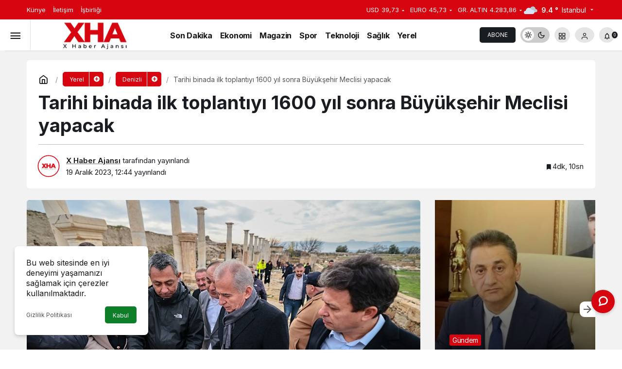

--- FILE ---
content_type: text/html; charset=UTF-8
request_url: https://www.xha.com.tr/tarihi-binada-ilk-toplantiyi-1600-yil-sonra-buyuksehir-meclisi-yapacak/34236/
body_size: 22763
content:
<!doctype html>
<html lang="tr" prefix="og: http://ogp.me/ns#" class="light-mode">
<head>
	<meta charset="UTF-8">
	<meta http-equiv="X-UA-Compatible" content="IE=edge">
	<meta name="viewport" content="width=device-width, initial-scale=1, minimum-scale=1">
	<link rel="profile" href="https://gmpg.org/xfn/11">
	<meta name='robots' content='index, follow, max-image-preview:large, max-snippet:-1, max-video-preview:-1' />
<link rel='preload' as='style' href='https://www.xha.com.tr/wp-content/themes/kanews/assets/css/theme.min.css' />
<link rel='preload' as='style' href='https://www.xha.com.tr/wp-content/themes/kanews/assets/css/theme-single.min.css' />
<link rel='preload' as='font' href='https://www.xha.com.tr/wp-content/themes/kanews/assets/fonts/icomoon.woff' type='font/woff' crossorigin='anonymous' />

	<!-- This site is optimized with the Yoast SEO plugin v25.5 - https://yoast.com/wordpress/plugins/seo/ -->
	<title>Tarihi binada ilk toplantıyı 1600 yıl sonra Büyükşehir Meclisi yapacak - X Haber Ajansı</title>
	<link rel="canonical" href="https://www.xha.com.tr/tarihi-binada-ilk-toplantiyi-1600-yil-sonra-buyuksehir-meclisi-yapacak/34236/" />
	<meta property="og:locale" content="tr_TR" />
	<meta property="og:type" content="article" />
	<meta property="og:title" content="Tarihi binada ilk toplantıyı 1600 yıl sonra Büyükşehir Meclisi yapacak - X Haber Ajansı" />
	<meta property="og:description" content="Denizli Büyükşehir Belediye Başkanı Osman Zolan, Tripolis Antik Kenti’ni ziyaret etti. Kültür ve Turizm Bakanlığı’nın 50&#046;&#046;&#046;" />
	<meta property="og:url" content="https://www.xha.com.tr/tarihi-binada-ilk-toplantiyi-1600-yil-sonra-buyuksehir-meclisi-yapacak/34236/" />
	<meta property="og:site_name" content="X Haber Ajansı" />
	<meta property="article:author" content="https://www.facebook.com/xhaberajansi" />
	<meta property="article:published_time" content="2023-12-19T09:44:27+00:00" />
	<meta property="article:modified_time" content="2023-12-19T09:44:31+00:00" />
	<meta property="og:image" content="https://www.xha.com.tr/wp-content/uploads/2023/12/Tarihi-binada-ilk-toplantiyi-1600-yil-sonra-Buyuksehir-Meclisi-yapacak.jpg" />
	<meta property="og:image:width" content="810" />
	<meta property="og:image:height" content="540" />
	<meta property="og:image:type" content="image/jpeg" />
	<meta name="author" content="X Haber Ajansı" />
	<meta name="twitter:card" content="summary_large_image" />
	<meta name="twitter:creator" content="@xhaberajansi" />
	<meta name="twitter:label1" content="Yazan:" />
	<meta name="twitter:data1" content="X Haber Ajansı" />
	<meta name="twitter:label2" content="Tahmini okuma süresi" />
	<meta name="twitter:data2" content="4 dakika" />
	<script type="application/ld+json" class="yoast-schema-graph">{"@context":"https://schema.org","@graph":[{"@type":"Article","@id":"https://www.xha.com.tr/tarihi-binada-ilk-toplantiyi-1600-yil-sonra-buyuksehir-meclisi-yapacak/34236/#article","isPartOf":{"@id":"https://www.xha.com.tr/tarihi-binada-ilk-toplantiyi-1600-yil-sonra-buyuksehir-meclisi-yapacak/34236/"},"author":{"name":"X Haber Ajansı","@id":"https://www.xha.com.tr/#/schema/person/a6669dfbac7bc3dde1485466e8d5fdc5"},"headline":"Tarihi binada ilk toplantıyı 1600 yıl sonra Büyükşehir Meclisi yapacak","datePublished":"2023-12-19T09:44:27+00:00","dateModified":"2023-12-19T09:44:31+00:00","mainEntityOfPage":{"@id":"https://www.xha.com.tr/tarihi-binada-ilk-toplantiyi-1600-yil-sonra-buyuksehir-meclisi-yapacak/34236/"},"wordCount":852,"commentCount":0,"publisher":{"@id":"https://www.xha.com.tr/#organization"},"image":{"@id":"https://www.xha.com.tr/tarihi-binada-ilk-toplantiyi-1600-yil-sonra-buyuksehir-meclisi-yapacak/34236/#primaryimage"},"thumbnailUrl":"https://www.xha.com.tr/wp-content/uploads/2023/12/Tarihi-binada-ilk-toplantiyi-1600-yil-sonra-Buyuksehir-Meclisi-yapacak.jpg","keywords":["Osman Zolan","Tripolis Antik Kenti"],"articleSection":["Denizli"],"inLanguage":"tr","potentialAction":[{"@type":"CommentAction","name":"Comment","target":["https://www.xha.com.tr/tarihi-binada-ilk-toplantiyi-1600-yil-sonra-buyuksehir-meclisi-yapacak/34236/#respond"]}]},{"@type":"WebPage","@id":"https://www.xha.com.tr/tarihi-binada-ilk-toplantiyi-1600-yil-sonra-buyuksehir-meclisi-yapacak/34236/","url":"https://www.xha.com.tr/tarihi-binada-ilk-toplantiyi-1600-yil-sonra-buyuksehir-meclisi-yapacak/34236/","name":"Tarihi binada ilk toplantıyı 1600 yıl sonra Büyükşehir Meclisi yapacak - X Haber Ajansı","isPartOf":{"@id":"https://www.xha.com.tr/#website"},"primaryImageOfPage":{"@id":"https://www.xha.com.tr/tarihi-binada-ilk-toplantiyi-1600-yil-sonra-buyuksehir-meclisi-yapacak/34236/#primaryimage"},"image":{"@id":"https://www.xha.com.tr/tarihi-binada-ilk-toplantiyi-1600-yil-sonra-buyuksehir-meclisi-yapacak/34236/#primaryimage"},"thumbnailUrl":"https://www.xha.com.tr/wp-content/uploads/2023/12/Tarihi-binada-ilk-toplantiyi-1600-yil-sonra-Buyuksehir-Meclisi-yapacak.jpg","datePublished":"2023-12-19T09:44:27+00:00","dateModified":"2023-12-19T09:44:31+00:00","breadcrumb":{"@id":"https://www.xha.com.tr/tarihi-binada-ilk-toplantiyi-1600-yil-sonra-buyuksehir-meclisi-yapacak/34236/#breadcrumb"},"inLanguage":"tr","potentialAction":[{"@type":"ReadAction","target":["https://www.xha.com.tr/tarihi-binada-ilk-toplantiyi-1600-yil-sonra-buyuksehir-meclisi-yapacak/34236/"]}]},{"@type":"ImageObject","inLanguage":"tr","@id":"https://www.xha.com.tr/tarihi-binada-ilk-toplantiyi-1600-yil-sonra-buyuksehir-meclisi-yapacak/34236/#primaryimage","url":"https://www.xha.com.tr/wp-content/uploads/2023/12/Tarihi-binada-ilk-toplantiyi-1600-yil-sonra-Buyuksehir-Meclisi-yapacak.jpg","contentUrl":"https://www.xha.com.tr/wp-content/uploads/2023/12/Tarihi-binada-ilk-toplantiyi-1600-yil-sonra-Buyuksehir-Meclisi-yapacak.jpg","width":810,"height":540},{"@type":"BreadcrumbList","@id":"https://www.xha.com.tr/tarihi-binada-ilk-toplantiyi-1600-yil-sonra-buyuksehir-meclisi-yapacak/34236/#breadcrumb","itemListElement":[{"@type":"ListItem","position":1,"name":"Anasayfa","item":"https://www.xha.com.tr/"},{"@type":"ListItem","position":2,"name":"Tarihi binada ilk toplantıyı 1600 yıl sonra Büyükşehir Meclisi yapacak"}]},{"@type":"WebSite","@id":"https://www.xha.com.tr/#website","url":"https://www.xha.com.tr/","name":"X Haber Ajansı","description":"","publisher":{"@id":"https://www.xha.com.tr/#organization"},"potentialAction":[{"@type":"SearchAction","target":{"@type":"EntryPoint","urlTemplate":"https://www.xha.com.tr/?s={search_term_string}"},"query-input":{"@type":"PropertyValueSpecification","valueRequired":true,"valueName":"search_term_string"}}],"inLanguage":"tr"},{"@type":"Organization","@id":"https://www.xha.com.tr/#organization","name":"X Haber Ajansı","url":"https://www.xha.com.tr/","logo":{"@type":"ImageObject","inLanguage":"tr","@id":"https://www.xha.com.tr/#/schema/logo/image/","url":"https://www.xha.com.tr/wp-content/uploads/2022/11/x-haber-ajansi-logo-1.png","contentUrl":"https://www.xha.com.tr/wp-content/uploads/2022/11/x-haber-ajansi-logo-1.png","width":250,"height":65,"caption":"X Haber Ajansı"},"image":{"@id":"https://www.xha.com.tr/#/schema/logo/image/"}},{"@type":"Person","@id":"https://www.xha.com.tr/#/schema/person/a6669dfbac7bc3dde1485466e8d5fdc5","name":"X Haber Ajansı","image":{"@type":"ImageObject","inLanguage":"tr","@id":"https://www.xha.com.tr/#/schema/person/image/","url":"https://www.xha.com.tr/wp-content/uploads/2022/10/x-haber-ajansi_avatar-96x96.png","contentUrl":"https://www.xha.com.tr/wp-content/uploads/2022/10/x-haber-ajansi_avatar-96x96.png","caption":"X Haber Ajansı"},"sameAs":["http://xha.com.tr","https://www.facebook.com/xhaberajansi","#","https://x.com/xhaberajansi"],"url":"https://www.xha.com.tr/yazar/admin/"}]}</script>
	<!-- / Yoast SEO plugin. -->


<link rel='dns-prefetch' href='//s.gravatar.com' />
<link rel='dns-prefetch' href='//fonts.googleapis.com' />
<link rel='dns-prefetch' href='//fonts.gstatic.com' />
<link rel='dns-prefetch' href='//cdnjs.cloudflare.com' />
<link rel='dns-prefetch' href='//www.google-analytics.com' />
<link rel="alternate" type="application/rss+xml" title="X Haber Ajansı &raquo; akışı" href="https://www.xha.com.tr/feed/" />
<link rel="alternate" type="application/rss+xml" title="X Haber Ajansı &raquo; yorum akışı" href="https://www.xha.com.tr/comments/feed/" />
<link rel="alternate" type="application/rss+xml" title="X Haber Ajansı &raquo; Tarihi binada ilk toplantıyı 1600 yıl sonra Büyükşehir Meclisi yapacak yorum akışı" href="https://www.xha.com.tr/tarihi-binada-ilk-toplantiyi-1600-yil-sonra-buyuksehir-meclisi-yapacak/34236/feed/" />
<link rel="alternate" title="oEmbed (JSON)" type="application/json+oembed" href="https://www.xha.com.tr/wp-json/oembed/1.0/embed?url=https%3A%2F%2Fwww.xha.com.tr%2Ftarihi-binada-ilk-toplantiyi-1600-yil-sonra-buyuksehir-meclisi-yapacak%2F34236%2F" />
<link rel="alternate" title="oEmbed (XML)" type="text/xml+oembed" href="https://www.xha.com.tr/wp-json/oembed/1.0/embed?url=https%3A%2F%2Fwww.xha.com.tr%2Ftarihi-binada-ilk-toplantiyi-1600-yil-sonra-buyuksehir-meclisi-yapacak%2F34236%2F&#038;format=xml" />
<!-- Kanews Theme --><meta name="datePublished" content="2023-12-19T12:44:27+03:00" /><meta name="dateModified" content="2023-12-19T12:44:31+03:00" /><meta name="url" content="https://www.xha.com.tr/tarihi-binada-ilk-toplantiyi-1600-yil-sonra-buyuksehir-meclisi-yapacak/34236/" /><meta name="articleSection" content="news" /><meta name="articleAuthor" content="X Haber Ajansı" /><meta property="article:published_time" content="2023-12-19T12:44:27+03:00" />
<meta property="og:site_name" content="X Haber Ajansı" />
<meta property="og:type" content="article" />
<meta property="og:url" content="https://www.xha.com.tr/tarihi-binada-ilk-toplantiyi-1600-yil-sonra-buyuksehir-meclisi-yapacak/34236/" /><meta property="og:title" content="Tarihi binada ilk toplantıyı 1600 yıl sonra Büyükşehir Meclisi yapacak - X Haber Ajansı" />
<meta property="twitter:title" content="Tarihi binada ilk toplantıyı 1600 yıl sonra Büyükşehir Meclisi yapacak - X Haber Ajansı" /><meta name="twitter:card" content="summary_large_image" />
<meta property="og:image:width" content="810" />
<meta property="og:image:height" content="540" />
<meta property="og:image" content="https://www.xha.com.tr/wp-content/uploads/2023/12/Tarihi-binada-ilk-toplantiyi-1600-yil-sonra-Buyuksehir-Meclisi-yapacak.jpg" />
<meta property="twitter:image" content="https://www.xha.com.tr/wp-content/uploads/2023/12/Tarihi-binada-ilk-toplantiyi-1600-yil-sonra-Buyuksehir-Meclisi-yapacak.jpg" />
<!-- /Kanews Theme -->
<style id='wp-img-auto-sizes-contain-inline-css'>
img:is([sizes=auto i],[sizes^="auto," i]){contain-intrinsic-size:3000px 1500px}
/*# sourceURL=wp-img-auto-sizes-contain-inline-css */
</style>
<style id='wp-block-library-inline-css'>
:root{--wp-block-synced-color:#7a00df;--wp-block-synced-color--rgb:122,0,223;--wp-bound-block-color:var(--wp-block-synced-color);--wp-editor-canvas-background:#ddd;--wp-admin-theme-color:#007cba;--wp-admin-theme-color--rgb:0,124,186;--wp-admin-theme-color-darker-10:#006ba1;--wp-admin-theme-color-darker-10--rgb:0,107,160.5;--wp-admin-theme-color-darker-20:#005a87;--wp-admin-theme-color-darker-20--rgb:0,90,135;--wp-admin-border-width-focus:2px}@media (min-resolution:192dpi){:root{--wp-admin-border-width-focus:1.5px}}.wp-element-button{cursor:pointer}:root .has-very-light-gray-background-color{background-color:#eee}:root .has-very-dark-gray-background-color{background-color:#313131}:root .has-very-light-gray-color{color:#eee}:root .has-very-dark-gray-color{color:#313131}:root .has-vivid-green-cyan-to-vivid-cyan-blue-gradient-background{background:linear-gradient(135deg,#00d084,#0693e3)}:root .has-purple-crush-gradient-background{background:linear-gradient(135deg,#34e2e4,#4721fb 50%,#ab1dfe)}:root .has-hazy-dawn-gradient-background{background:linear-gradient(135deg,#faaca8,#dad0ec)}:root .has-subdued-olive-gradient-background{background:linear-gradient(135deg,#fafae1,#67a671)}:root .has-atomic-cream-gradient-background{background:linear-gradient(135deg,#fdd79a,#004a59)}:root .has-nightshade-gradient-background{background:linear-gradient(135deg,#330968,#31cdcf)}:root .has-midnight-gradient-background{background:linear-gradient(135deg,#020381,#2874fc)}:root{--wp--preset--font-size--normal:16px;--wp--preset--font-size--huge:42px}.has-regular-font-size{font-size:1em}.has-larger-font-size{font-size:2.625em}.has-normal-font-size{font-size:var(--wp--preset--font-size--normal)}.has-huge-font-size{font-size:var(--wp--preset--font-size--huge)}.has-text-align-center{text-align:center}.has-text-align-left{text-align:left}.has-text-align-right{text-align:right}.has-fit-text{white-space:nowrap!important}#end-resizable-editor-section{display:none}.aligncenter{clear:both}.items-justified-left{justify-content:flex-start}.items-justified-center{justify-content:center}.items-justified-right{justify-content:flex-end}.items-justified-space-between{justify-content:space-between}.screen-reader-text{border:0;clip-path:inset(50%);height:1px;margin:-1px;overflow:hidden;padding:0;position:absolute;width:1px;word-wrap:normal!important}.screen-reader-text:focus{background-color:#ddd;clip-path:none;color:#444;display:block;font-size:1em;height:auto;left:5px;line-height:normal;padding:15px 23px 14px;text-decoration:none;top:5px;width:auto;z-index:100000}html :where(.has-border-color){border-style:solid}html :where([style*=border-top-color]){border-top-style:solid}html :where([style*=border-right-color]){border-right-style:solid}html :where([style*=border-bottom-color]){border-bottom-style:solid}html :where([style*=border-left-color]){border-left-style:solid}html :where([style*=border-width]){border-style:solid}html :where([style*=border-top-width]){border-top-style:solid}html :where([style*=border-right-width]){border-right-style:solid}html :where([style*=border-bottom-width]){border-bottom-style:solid}html :where([style*=border-left-width]){border-left-style:solid}html :where(img[class*=wp-image-]){height:auto;max-width:100%}:where(figure){margin:0 0 1em}html :where(.is-position-sticky){--wp-admin--admin-bar--position-offset:var(--wp-admin--admin-bar--height,0px)}@media screen and (max-width:600px){html :where(.is-position-sticky){--wp-admin--admin-bar--position-offset:0px}}

/*# sourceURL=wp-block-library-inline-css */
</style><style id='global-styles-inline-css'>
:root{--wp--preset--aspect-ratio--square: 1;--wp--preset--aspect-ratio--4-3: 4/3;--wp--preset--aspect-ratio--3-4: 3/4;--wp--preset--aspect-ratio--3-2: 3/2;--wp--preset--aspect-ratio--2-3: 2/3;--wp--preset--aspect-ratio--16-9: 16/9;--wp--preset--aspect-ratio--9-16: 9/16;--wp--preset--color--black: #000000;--wp--preset--color--cyan-bluish-gray: #abb8c3;--wp--preset--color--white: #ffffff;--wp--preset--color--pale-pink: #f78da7;--wp--preset--color--vivid-red: #cf2e2e;--wp--preset--color--luminous-vivid-orange: #ff6900;--wp--preset--color--luminous-vivid-amber: #fcb900;--wp--preset--color--light-green-cyan: #7bdcb5;--wp--preset--color--vivid-green-cyan: #00d084;--wp--preset--color--pale-cyan-blue: #8ed1fc;--wp--preset--color--vivid-cyan-blue: #0693e3;--wp--preset--color--vivid-purple: #9b51e0;--wp--preset--gradient--vivid-cyan-blue-to-vivid-purple: linear-gradient(135deg,rgb(6,147,227) 0%,rgb(155,81,224) 100%);--wp--preset--gradient--light-green-cyan-to-vivid-green-cyan: linear-gradient(135deg,rgb(122,220,180) 0%,rgb(0,208,130) 100%);--wp--preset--gradient--luminous-vivid-amber-to-luminous-vivid-orange: linear-gradient(135deg,rgb(252,185,0) 0%,rgb(255,105,0) 100%);--wp--preset--gradient--luminous-vivid-orange-to-vivid-red: linear-gradient(135deg,rgb(255,105,0) 0%,rgb(207,46,46) 100%);--wp--preset--gradient--very-light-gray-to-cyan-bluish-gray: linear-gradient(135deg,rgb(238,238,238) 0%,rgb(169,184,195) 100%);--wp--preset--gradient--cool-to-warm-spectrum: linear-gradient(135deg,rgb(74,234,220) 0%,rgb(151,120,209) 20%,rgb(207,42,186) 40%,rgb(238,44,130) 60%,rgb(251,105,98) 80%,rgb(254,248,76) 100%);--wp--preset--gradient--blush-light-purple: linear-gradient(135deg,rgb(255,206,236) 0%,rgb(152,150,240) 100%);--wp--preset--gradient--blush-bordeaux: linear-gradient(135deg,rgb(254,205,165) 0%,rgb(254,45,45) 50%,rgb(107,0,62) 100%);--wp--preset--gradient--luminous-dusk: linear-gradient(135deg,rgb(255,203,112) 0%,rgb(199,81,192) 50%,rgb(65,88,208) 100%);--wp--preset--gradient--pale-ocean: linear-gradient(135deg,rgb(255,245,203) 0%,rgb(182,227,212) 50%,rgb(51,167,181) 100%);--wp--preset--gradient--electric-grass: linear-gradient(135deg,rgb(202,248,128) 0%,rgb(113,206,126) 100%);--wp--preset--gradient--midnight: linear-gradient(135deg,rgb(2,3,129) 0%,rgb(40,116,252) 100%);--wp--preset--font-size--small: 13px;--wp--preset--font-size--medium: 20px;--wp--preset--font-size--large: 36px;--wp--preset--font-size--x-large: 42px;--wp--preset--spacing--20: 0.44rem;--wp--preset--spacing--30: 0.67rem;--wp--preset--spacing--40: 1rem;--wp--preset--spacing--50: 1.5rem;--wp--preset--spacing--60: 2.25rem;--wp--preset--spacing--70: 3.38rem;--wp--preset--spacing--80: 5.06rem;--wp--preset--shadow--natural: 6px 6px 9px rgba(0, 0, 0, 0.2);--wp--preset--shadow--deep: 12px 12px 50px rgba(0, 0, 0, 0.4);--wp--preset--shadow--sharp: 6px 6px 0px rgba(0, 0, 0, 0.2);--wp--preset--shadow--outlined: 6px 6px 0px -3px rgb(255, 255, 255), 6px 6px rgb(0, 0, 0);--wp--preset--shadow--crisp: 6px 6px 0px rgb(0, 0, 0);}:where(.is-layout-flex){gap: 0.5em;}:where(.is-layout-grid){gap: 0.5em;}body .is-layout-flex{display: flex;}.is-layout-flex{flex-wrap: wrap;align-items: center;}.is-layout-flex > :is(*, div){margin: 0;}body .is-layout-grid{display: grid;}.is-layout-grid > :is(*, div){margin: 0;}:where(.wp-block-columns.is-layout-flex){gap: 2em;}:where(.wp-block-columns.is-layout-grid){gap: 2em;}:where(.wp-block-post-template.is-layout-flex){gap: 1.25em;}:where(.wp-block-post-template.is-layout-grid){gap: 1.25em;}.has-black-color{color: var(--wp--preset--color--black) !important;}.has-cyan-bluish-gray-color{color: var(--wp--preset--color--cyan-bluish-gray) !important;}.has-white-color{color: var(--wp--preset--color--white) !important;}.has-pale-pink-color{color: var(--wp--preset--color--pale-pink) !important;}.has-vivid-red-color{color: var(--wp--preset--color--vivid-red) !important;}.has-luminous-vivid-orange-color{color: var(--wp--preset--color--luminous-vivid-orange) !important;}.has-luminous-vivid-amber-color{color: var(--wp--preset--color--luminous-vivid-amber) !important;}.has-light-green-cyan-color{color: var(--wp--preset--color--light-green-cyan) !important;}.has-vivid-green-cyan-color{color: var(--wp--preset--color--vivid-green-cyan) !important;}.has-pale-cyan-blue-color{color: var(--wp--preset--color--pale-cyan-blue) !important;}.has-vivid-cyan-blue-color{color: var(--wp--preset--color--vivid-cyan-blue) !important;}.has-vivid-purple-color{color: var(--wp--preset--color--vivid-purple) !important;}.has-black-background-color{background-color: var(--wp--preset--color--black) !important;}.has-cyan-bluish-gray-background-color{background-color: var(--wp--preset--color--cyan-bluish-gray) !important;}.has-white-background-color{background-color: var(--wp--preset--color--white) !important;}.has-pale-pink-background-color{background-color: var(--wp--preset--color--pale-pink) !important;}.has-vivid-red-background-color{background-color: var(--wp--preset--color--vivid-red) !important;}.has-luminous-vivid-orange-background-color{background-color: var(--wp--preset--color--luminous-vivid-orange) !important;}.has-luminous-vivid-amber-background-color{background-color: var(--wp--preset--color--luminous-vivid-amber) !important;}.has-light-green-cyan-background-color{background-color: var(--wp--preset--color--light-green-cyan) !important;}.has-vivid-green-cyan-background-color{background-color: var(--wp--preset--color--vivid-green-cyan) !important;}.has-pale-cyan-blue-background-color{background-color: var(--wp--preset--color--pale-cyan-blue) !important;}.has-vivid-cyan-blue-background-color{background-color: var(--wp--preset--color--vivid-cyan-blue) !important;}.has-vivid-purple-background-color{background-color: var(--wp--preset--color--vivid-purple) !important;}.has-black-border-color{border-color: var(--wp--preset--color--black) !important;}.has-cyan-bluish-gray-border-color{border-color: var(--wp--preset--color--cyan-bluish-gray) !important;}.has-white-border-color{border-color: var(--wp--preset--color--white) !important;}.has-pale-pink-border-color{border-color: var(--wp--preset--color--pale-pink) !important;}.has-vivid-red-border-color{border-color: var(--wp--preset--color--vivid-red) !important;}.has-luminous-vivid-orange-border-color{border-color: var(--wp--preset--color--luminous-vivid-orange) !important;}.has-luminous-vivid-amber-border-color{border-color: var(--wp--preset--color--luminous-vivid-amber) !important;}.has-light-green-cyan-border-color{border-color: var(--wp--preset--color--light-green-cyan) !important;}.has-vivid-green-cyan-border-color{border-color: var(--wp--preset--color--vivid-green-cyan) !important;}.has-pale-cyan-blue-border-color{border-color: var(--wp--preset--color--pale-cyan-blue) !important;}.has-vivid-cyan-blue-border-color{border-color: var(--wp--preset--color--vivid-cyan-blue) !important;}.has-vivid-purple-border-color{border-color: var(--wp--preset--color--vivid-purple) !important;}.has-vivid-cyan-blue-to-vivid-purple-gradient-background{background: var(--wp--preset--gradient--vivid-cyan-blue-to-vivid-purple) !important;}.has-light-green-cyan-to-vivid-green-cyan-gradient-background{background: var(--wp--preset--gradient--light-green-cyan-to-vivid-green-cyan) !important;}.has-luminous-vivid-amber-to-luminous-vivid-orange-gradient-background{background: var(--wp--preset--gradient--luminous-vivid-amber-to-luminous-vivid-orange) !important;}.has-luminous-vivid-orange-to-vivid-red-gradient-background{background: var(--wp--preset--gradient--luminous-vivid-orange-to-vivid-red) !important;}.has-very-light-gray-to-cyan-bluish-gray-gradient-background{background: var(--wp--preset--gradient--very-light-gray-to-cyan-bluish-gray) !important;}.has-cool-to-warm-spectrum-gradient-background{background: var(--wp--preset--gradient--cool-to-warm-spectrum) !important;}.has-blush-light-purple-gradient-background{background: var(--wp--preset--gradient--blush-light-purple) !important;}.has-blush-bordeaux-gradient-background{background: var(--wp--preset--gradient--blush-bordeaux) !important;}.has-luminous-dusk-gradient-background{background: var(--wp--preset--gradient--luminous-dusk) !important;}.has-pale-ocean-gradient-background{background: var(--wp--preset--gradient--pale-ocean) !important;}.has-electric-grass-gradient-background{background: var(--wp--preset--gradient--electric-grass) !important;}.has-midnight-gradient-background{background: var(--wp--preset--gradient--midnight) !important;}.has-small-font-size{font-size: var(--wp--preset--font-size--small) !important;}.has-medium-font-size{font-size: var(--wp--preset--font-size--medium) !important;}.has-large-font-size{font-size: var(--wp--preset--font-size--large) !important;}.has-x-large-font-size{font-size: var(--wp--preset--font-size--x-large) !important;}
/*# sourceURL=global-styles-inline-css */
</style>

<link rel='stylesheet' id='zuck-css' href='https://www.xha.com.tr/wp-content/plugins/kanews-stories/assets/zuck.min.css' media='all' />
<link rel='stylesheet' id='kanews-theme-css' href='https://www.xha.com.tr/wp-content/themes/kanews/assets/css/theme.min.css' media='all' />
<style id='kanews-theme-inline-css'>
 .kanews-post-thumb:before, .kanews-slider-wrapper:not(.slick-initialized):before, .kanews-slide-thumb:before{background-image:url(https://www.xha.com.tr/wp-content/uploads/2022/10/xha-siyah-logo.png)}html:not(.dark-mode) .site-header-wrapper .site-subheader{background-color:#d7050f}.site-header .site-header-wrapper{background-color:#ffffff}@media (min-width:992px){.kanews-post-headline{}}.kanews-category-2.kanews-category{--kan-theme-color:#1e73be !important}.kanews-category-3.kanews-category{--kan-theme-color:#8016a0 !important}.kanews-category-4.kanews-category{--kan-theme-color:#048fa0 !important}.kanews-category-6.kanews-category{--kan-theme-color:#2b8c4a !important}.kanews-category-7.kanews-category{--kan-theme-color:#3f51b5 !important}.kanews-category-75.kanews-category{--kan-theme-color:#1e73be !important}:root{--kan-block-shadow:none}
/*# sourceURL=kanews-theme-inline-css */
</style>
<link rel='stylesheet' id='kanews-theme-single-css' href='https://www.xha.com.tr/wp-content/themes/kanews/assets/css/theme-single.min.css' media='all' />
<style id='kanews-theme-single-inline-css'>
@media (min-width:992px){.kanews-article-title{}}@media (min-width:992px){.kanews-article-title+p{}}@media (min-width:992px){.kanews-article-meta{}}@media (min-width:992px){.kanews-article-content li, .kanews-article-content p, .kanews-article-content{}}
/*# sourceURL=kanews-theme-single-inline-css */
</style>
<link rel='stylesheet' id='kanews-dark-theme-css' href='https://www.xha.com.tr/wp-content/themes/kanews/assets/css/dark.min.css' media='all' />
<link rel='stylesheet' id='wp-block-paragraph-css' href='https://www.xha.com.tr/wp-includes/blocks/paragraph/style.min.css' media='all' />
<link rel='stylesheet' id='wp-block-heading-css' href='https://www.xha.com.tr/wp-includes/blocks/heading/style.min.css' media='all' />
<script src="https://www.xha.com.tr/wp-includes/js/jquery/jquery.min.js" id="jquery-core-js"></script>
<script src="https://www.xha.com.tr/wp-includes/js/jquery/jquery-migrate.min.js" id="jquery-migrate-js"></script>
<link rel="https://api.w.org/" href="https://www.xha.com.tr/wp-json/" /><link rel="alternate" title="JSON" type="application/json" href="https://www.xha.com.tr/wp-json/wp/v2/posts/34236" /><meta name="generator" content="WordPress 6.9" />
<link rel='shortlink' href='https://www.xha.com.tr/?p=34236' />
<meta http-equiv="refresh" content="300" /><script async src="https://pagead2.googlesyndication.com/pagead/js/adsbygoogle.js?client=ca-pub-3229396011329576"
     crossorigin="anonymous"></script>

<meta name="google-site-verification" content="MRBei87VwqANlPExjBgZU5ayv36utp7FBhR5IyUB49o" />

<!-- Google tag (gtag.js) -->
<script async src="https://www.googletagmanager.com/gtag/js?id=G-SH3BDZNNEJ"></script>
<script>
  window.dataLayer = window.dataLayer || [];
  function gtag(){dataLayer.push(arguments);}
  gtag('js', new Date());

  gtag('config', 'G-SH3BDZNNEJ');
</script>

<!-- Pinterest -->
<meta name="p:domain_verify" content="a91f892e620abcf4c8780cb1cc7ac236"/><script id="kanews-theme-schema" type="application/ld+json">{"@context": "https://schema.org","@graph": [
 {
 "@type": "Organization",
 "@id": "https://www.xha.com.tr/#organization",
 "url": "https://www.xha.com.tr/",
 "name": "X Haber Ajansı",
 "logo": {
 "@type": "ImageObject",
 "url": "https://www.xha.com.tr/wp-content/uploads/2022/12/xha-logo-1.png",
 "width": "250",
 "height": "65"
 }
 },
 {
 "@type": "ImageObject",
 "@id": "https://www.xha.com.tr/tarihi-binada-ilk-toplantiyi-1600-yil-sonra-buyuksehir-meclisi-yapacak/34236/#primaryImage",
 "url": "https://www.xha.com.tr/wp-content/uploads/2023/12/Tarihi-binada-ilk-toplantiyi-1600-yil-sonra-Buyuksehir-Meclisi-yapacak.jpg",
 "width": 810,
 "height": 540,
 "inLanguage": "tr"
 },
 {
 "@type": "WebSite",
 "@id": "https://www.xha.com.tr/#website",
 "url": "https://www.xha.com.tr",
 "name": "X Haber Ajansı",
 "description": "",
 "publisher": {
 "@id": "https://www.xha.com.tr/#organization"
 },
 "inLanguage": "tr",
 "potentialAction": {
 "@type": "SearchAction",
 "target": "https://www.xha.com.tr/?s={search_term_string}",
 "query-input": "required name=search_term_string"
 }
 },
 {
 "@type": "WebPage",
 "@id": "https://www.xha.com.tr/tarihi-binada-ilk-toplantiyi-1600-yil-sonra-buyuksehir-meclisi-yapacak/34236/#webpage",
 "url": "https://www.xha.com.tr/tarihi-binada-ilk-toplantiyi-1600-yil-sonra-buyuksehir-meclisi-yapacak/34236/",
 "inLanguage": "tr",
 "name": "Tarihi binada ilk toplantıyı 1600 yıl sonra Büyükşehir Meclisi yapacak - X Haber Ajansı",
 "isPartOf": {
 "@id": "https://www.xha.com.tr/#website"
 },
 "primaryImageOfPage": {
 "@id": "https://www.xha.com.tr/tarihi-binada-ilk-toplantiyi-1600-yil-sonra-buyuksehir-meclisi-yapacak/34236/#primaryImage"
 }
 },
 {
 "@id": "#post-34236",
 "@type": "NewsArticle",
 "headline": "Tarihi binada ilk toplantıyı 1600 yıl sonra Büyükşehir Meclisi yapacak - X Haber Ajansı",
 "url": "https://www.xha.com.tr/tarihi-binada-ilk-toplantiyi-1600-yil-sonra-buyuksehir-meclisi-yapacak/34236/",
 "isPartOf": {
 "@id": "https://www.xha.com.tr/tarihi-binada-ilk-toplantiyi-1600-yil-sonra-buyuksehir-meclisi-yapacak/34236/#webpage"
 },
 "inLanguage": "tr",
 "author": {
 "@type": "Person",
 "name": "X Haber Ajansı",
 "url": "https://www.xha.com.tr/yazar/"
 },
 "keywords": [
 "Osman Zolan",
 "Tripolis Antik Kenti"
 ],
 "articleSection": "Denizli",
 "datePublished": "2023-12-19T12:44:27+03:00",
 "dateModified": "2023-12-19T12:44:31+03:00",
 "publisher": {
 "@id": "https://www.xha.com.tr/#organization"
 },
 "image": {
 "@id": "https://www.xha.com.tr/tarihi-binada-ilk-toplantiyi-1600-yil-sonra-buyuksehir-meclisi-yapacak/34236/#primaryImage"
 },
 "mainEntityOfPage": {
 "@id": "https://www.xha.com.tr/tarihi-binada-ilk-toplantiyi-1600-yil-sonra-buyuksehir-meclisi-yapacak/34236/#webpage"
 }
 }
]}</script>
<link rel="icon" href="https://www.xha.com.tr/wp-content/uploads/2022/10/cropped-x-fav-32x32.png" sizes="32x32" />
<link rel="icon" href="https://www.xha.com.tr/wp-content/uploads/2022/10/cropped-x-fav-192x192.png" sizes="192x192" />
<link rel="apple-touch-icon" href="https://www.xha.com.tr/wp-content/uploads/2022/10/cropped-x-fav-180x180.png" />
<meta name="msapplication-TileImage" content="https://www.xha.com.tr/wp-content/uploads/2022/10/cropped-x-fav-270x270.png" />
		<style id="wp-custom-css">
			.mce-ico {
	font: normal 20px/1 dashicons !important;
}

#header-stream.is-active {
	display: none !important
}

@media (max-width: 992px) {
.site-header-logo {
position: absolute;
left: 50%;
top: 0;
transform: translateX(-50%);
margin: 0;
}
.site-header .site-header-top .col-auto:first-child {
position: unset !important
}
}

		</style>
		<meta name="theme-color" content="#e50914" />
			<meta name="msapplication-navbutton-color" content="#e50914" />
			<meta name="apple-mobile-web-app-status-bar-style" content="#e50914" /></head>

<body class="wp-singular post-template-default single single-post postid-34236 single-format-standard wp-theme-kanews kanews-theme-by-kanthemes category-367 single-layout-box">
		<div id="page" class="site-wrapper">
		
			<div class="site-head site-head-3 header-btn-small">
  <header id="header" class="site-header">
    <div class="site-header-wrapper">
                <div class="site-subheader hidden-mobile">
    <div class="container">
      <div class="row site-row align-items-center justify-content-between">
        <div class="col">
          <div class="site-subheader-left d-flex flex-wrap no-gutters align-items-center">
            		<div class="site-subheader-menu">
			<ul id="menu-footer" class="d-flex"><li id="menu-item-1084" class="menu-item menu-item-type-post_type menu-item-object-page menu-item-1084"><a href="https://www.xha.com.tr/kunye/"><span>Künye</span></a></li>
<li id="menu-item-1087" class="menu-item menu-item-type-post_type menu-item-object-page menu-item-1087"><a href="https://www.xha.com.tr/iletisim/"><span>İletişim</span></a></li>
<li id="menu-item-1416" class="menu-item menu-item-type-post_type menu-item-object-page menu-item-1416"><a href="https://www.xha.com.tr/isbirligi/"><span>İşbirliği</span></a></li>
</ul>		</div>
	          </div>
        </div>
        <div class="col-auto">
          <div class="site-subheader-right d-flex flex-wrap align-items-center">
            		<div class="site-currencies"><div class="d-flex"><div class="site-currencies-item site-currencies-up-item"><span class="site-currencies-name">USD</span><span class="site-currencies-value">39,73</span><span class="site-currencies-change"><div><i class="icon-caret"></i></div> <div>%0.15</i></div></span></div><div class="site-currencies-item site-currencies-down-item"><span class="site-currencies-name">EURO</span><span class="site-currencies-value">45,73</span><span class="site-currencies-change"><div><i class="icon-caret"></i></div> <div>%-0.12</i></div></span></div><div class="site-currencies-item site-currencies-down-item"><span class="site-currencies-name">GR. ALTIN</span><span class="site-currencies-value">4.283,86</span><span class="site-currencies-change"><div><i class="icon-caret"></i></div> <div>%-0.31</i></div></span></div></div></div>
				<div data-toggle="kanews-weather-select-city2" class="kanews-city-weather-wrapper" data-city="İstanbul"></div>
		<div id="kanews-weather-select-city2" class="kanews-waether-cities kanews-scroll "><input placeholder="Şehir ara" id="kanews-weather-search" /><div class="kanews-weather-city" data-city="İstanbul">İstanbul</div><div class="kanews-weather-city" data-city="Ankara">Ankara</div><div class="kanews-weather-city" data-city="İzmir">İzmir</div><div class="kanews-weather-city" data-city="Adana">Adana</div><div class="kanews-weather-city" data-city="Adıyaman">Adıyaman</div><div class="kanews-weather-city" data-city="Afyonkarahisar">Afyonkarahisar</div><div class="kanews-weather-city" data-city="Ağrı">Ağrı</div><div class="kanews-weather-city" data-city="Aksaray">Aksaray</div><div class="kanews-weather-city" data-city="Amasya">Amasya</div><div class="kanews-weather-city" data-city="Antalya">Antalya</div><div class="kanews-weather-city" data-city="Ardahan">Ardahan</div><div class="kanews-weather-city" data-city="Artvin">Artvin</div><div class="kanews-weather-city" data-city="Aydın">Aydın</div><div class="kanews-weather-city" data-city="Balıkesir">Balıkesir</div><div class="kanews-weather-city" data-city="Bartın">Bartın</div><div class="kanews-weather-city" data-city="Batman">Batman</div><div class="kanews-weather-city" data-city="Bayburt">Bayburt</div><div class="kanews-weather-city" data-city="Bilecik">Bilecik</div><div class="kanews-weather-city" data-city="Bingöl">Bingöl</div><div class="kanews-weather-city" data-city="Bitlis">Bitlis</div><div class="kanews-weather-city" data-city="Bolu">Bolu</div><div class="kanews-weather-city" data-city="Burdur">Burdur</div><div class="kanews-weather-city" data-city="Bursa">Bursa</div><div class="kanews-weather-city" data-city="Çanakkale">Çanakkale</div><div class="kanews-weather-city" data-city="Çankırı">Çankırı</div><div class="kanews-weather-city" data-city="Çorum">Çorum</div><div class="kanews-weather-city" data-city="Denizli">Denizli</div><div class="kanews-weather-city" data-city="Diyarbakır">Diyarbakır</div><div class="kanews-weather-city" data-city="Düzce">Düzce</div><div class="kanews-weather-city" data-city="Edirne">Edirne</div><div class="kanews-weather-city" data-city="Elazığ">Elazığ</div><div class="kanews-weather-city" data-city="Erzincan">Erzincan</div><div class="kanews-weather-city" data-city="Erzurum">Erzurum</div><div class="kanews-weather-city" data-city="Eskişehir">Eskişehir</div><div class="kanews-weather-city" data-city="Gaziantep">Gaziantep</div><div class="kanews-weather-city" data-city="Giresun">Giresun</div><div class="kanews-weather-city" data-city="Gümüşhane">Gümüşhane</div><div class="kanews-weather-city" data-city="Hakkâri">Hakkâri</div><div class="kanews-weather-city" data-city="Hatay">Hatay</div><div class="kanews-weather-city" data-city="Iğdır">Iğdır</div><div class="kanews-weather-city" data-city="Isparta">Isparta</div><div class="kanews-weather-city" data-city="Kahramanmaraş">Kahramanmaraş</div><div class="kanews-weather-city" data-city="Karabük">Karabük</div><div class="kanews-weather-city" data-city="Karaman">Karaman</div><div class="kanews-weather-city" data-city="Kars">Kars</div><div class="kanews-weather-city" data-city="Kastamonu">Kastamonu</div><div class="kanews-weather-city" data-city="Kayseri">Kayseri</div><div class="kanews-weather-city" data-city="Kırıkkale">Kırıkkale</div><div class="kanews-weather-city" data-city="Kırklareli">Kırklareli</div><div class="kanews-weather-city" data-city="Kırşehir">Kırşehir</div><div class="kanews-weather-city" data-city="Kilis">Kilis</div><div class="kanews-weather-city" data-city="Kocaeli">Kocaeli</div><div class="kanews-weather-city" data-city="Konya">Konya</div><div class="kanews-weather-city" data-city="Kütahya">Kütahya</div><div class="kanews-weather-city" data-city="Malatya">Malatya</div><div class="kanews-weather-city" data-city="Manisa">Manisa</div><div class="kanews-weather-city" data-city="Mardin">Mardin</div><div class="kanews-weather-city" data-city="Mersin">Mersin</div><div class="kanews-weather-city" data-city="Muğla">Muğla</div><div class="kanews-weather-city" data-city="Muş">Muş</div><div class="kanews-weather-city" data-city="Nevşehir">Nevşehir</div><div class="kanews-weather-city" data-city="Niğde">Niğde</div><div class="kanews-weather-city" data-city="Ordu">Ordu</div><div class="kanews-weather-city" data-city="Osmaniye">Osmaniye</div><div class="kanews-weather-city" data-city="Rize">Rize</div><div class="kanews-weather-city" data-city="Sakarya">Sakarya</div><div class="kanews-weather-city" data-city="Samsun">Samsun</div><div class="kanews-weather-city" data-city="Siirt">Siirt</div><div class="kanews-weather-city" data-city="Sinop">Sinop</div><div class="kanews-weather-city" data-city="Sivas">Sivas</div><div class="kanews-weather-city" data-city="Şırnak">Şırnak</div><div class="kanews-weather-city" data-city="Tekirdağ">Tekirdağ</div><div class="kanews-weather-city" data-city="Tokat">Tokat</div><div class="kanews-weather-city" data-city="Trabzon">Trabzon</div><div class="kanews-weather-city" data-city="Tunceli">Tunceli</div><div class="kanews-weather-city" data-city="Şanlıurfa">Şanlıurfa</div><div class="kanews-weather-city" data-city="Uşak">Uşak</div><div class="kanews-weather-city" data-city="Van">Van</div><div class="kanews-weather-city" data-city="Yalova">Yalova</div><div class="kanews-weather-city" data-city="Yozgat">Yozgat</div><div class="kanews-weather-city" data-city="Zonguldak">Zonguldak</div></div>	          </div>
        </div>
      </div>
    </div>
  </div>
      
      <div class="site-header-top header-skin-light site-navbar-wrapper-fixed">
        <div class="container-fluid">
          <div class="row site-row justify-content-between align-items-center">

            <div class="col-auto">
              <div class="site-header-top-left d-flex align-items-center">
                <button aria-label="Menü" class="site-mobil-menu-btn hidden-desktop" data-toggle="site-mobile-menu"><i class="icon-menu icon-3x"></i></button>
                <button class="site-drawer-menu-btn hidden-mobile" aria-label="Menüyü Aç" data-toggle="site-menu-block"><i class="icon-menu icon-3x"></i></button>                <div class="site-header-logo"><a href="https://www.xha.com.tr/" title="X Haber Ajansı"><img class="logo-light" src="https://www.xha.com.tr/wp-content/uploads/2022/12/xha-logo-1.png" alt="" width="250" height="65" /></a></div>              </div>
            </div>


            <div class="col hidden-mobile">
              <div class="site-header-top-center">
                <nav id="navbar" class="site-navbar hidden-mobile">
                  <div class="navbar-row">
                    <ul id="menu-navbar" class="site-navbar-nav"><li id="menu-item-1258" class="menu-item menu-item-type-post_type menu-item-object-page menu-item-1258"><a href="https://www.xha.com.tr/son-dakika/"><span>Son Dakika</span></a></li>
<li id="menu-item-1260" class="menu-item menu-item-type-taxonomy menu-item-object-category menu-item-1260"><a href="https://www.xha.com.tr/ekonomi/"><span>Ekonomi</span></a></li>
<li id="menu-item-1261" class="menu-item menu-item-type-taxonomy menu-item-object-category menu-item-1261"><a href="https://www.xha.com.tr/magazin/"><span>Magazin</span></a></li>
<li id="menu-item-1262" class="menu-item menu-item-type-taxonomy menu-item-object-category menu-item-1262"><a href="https://www.xha.com.tr/spor/"><span>Spor</span></a></li>
<li id="menu-item-1263" class="menu-item menu-item-type-taxonomy menu-item-object-category menu-item-1263"><a href="https://www.xha.com.tr/teknoloji/"><span>Teknoloji</span></a></li>
<li id="menu-item-1264" class="menu-item menu-item-type-taxonomy menu-item-object-category menu-item-1264"><a href="https://www.xha.com.tr/saglik/"><span>Sağlık</span></a></li>
<li id="menu-item-1265" class="menu-item menu-item-type-taxonomy menu-item-object-category current-post-ancestor menu-item-1265"><a href="https://www.xha.com.tr/yerel/"><span>Yerel</span></a></li>
</ul>                    
                  </div>
                </nav>
              </div>
            </div>

            <div class="col-auto">
              <div class="site-header-top-right">
              
                                <a href="https://www.xha.com.tr/abonelik-talep-formu/" class="header-btn hidden-mobile" >ABONE OL</a>                <div class="hidden-mobile"><div class="kanews-mode-change" tabindex="0" role="switch" aria-label="Mod Değiştir" aria-checked="false"><div class="kanews-switch-button" aria-hidden="true"><div class="kanews-switch" aria-hidden="true"></div></div></div></div>
                                <div class="site-header-action "><button role="button" aria-expanded="false" data-toggle="site-header-action-content" aria-label="Servisler" class="header-btn-icon"><i aria-hidden="true" class="icon-grid"></i></button><div id="site-header-action-content"><div class="site-header-action-wrapper kanews-scroll site-header-action-style1"><button data-toggle="site-header-action-content" aria-label="Kapat"><i class="icon-close"></i></button><div class="site-header-action-btn-group"><div class="onjkln2">Hızlı Erişim</div><a href="https://www.xha.com.tr/son-dakika/"   class="site-header-action-btn"><div class="site-header-action-btn-wrapper" ><div class="site-header-action-icon bg-primary" ><i class="icon-bolt"></i></div><div class="site-header-action-content"><div class="site-header-action-name">Son Dakika</div><div class="site-header-action-desc truncate truncate-2">Günün son gelişmelerine yakından bakın.</div></div></div></a><a href="https://www.xha.com.tr/doviz-kurlari/"   class="site-header-action-btn"><div class="site-header-action-btn-wrapper" style="background-color:rgb(64, 140, 43, 0.25)"><div class="site-header-action-icon bg-primary" style="background: #408c2b"><i class="icon-money"></i></div><div class="site-header-action-content"><div class="site-header-action-name">Döviz Kurlar</div><div class="site-header-action-desc truncate truncate-2">Piyasanın kalbine yakından göz atın.</div></div></div></a><a href="https://www.xha.com.tr/kripto-para-piyasalari/"   class="site-header-action-btn"><div class="site-header-action-btn-wrapper" style="background-color:rgb(181, 120, 41, 0.25)"><div class="site-header-action-icon bg-primary" style="background: #b57829"><i class="icon-bitcoin"></i></div><div class="site-header-action-content"><div class="site-header-action-name">Kripto Paralar</div><div class="site-header-action-desc truncate truncate-2">Kripto para piyasalarında son durum!</div></div></div></a><a href="https://www.xha.com.tr/hava-durumu/"   class="site-header-action-btn"><div class="site-header-action-btn-wrapper" style="background-color:rgb(32, 111, 214, 0.25)"><div class="site-header-action-icon bg-primary" style="background: #206fd6"><i class="icon-sun"></i></div><div class="site-header-action-content"><div class="site-header-action-name">Hava Durumu</div><div class="site-header-action-desc truncate truncate-2"></div></div></div></a><a href="https://www.xha.com.tr/mac-merkezi/"   class="site-header-action-btn"><div class="site-header-action-btn-wrapper" ><div class="site-header-action-icon bg-primary" ><i class="icon-mic"></i></div><div class="site-header-action-content"><div class="site-header-action-name">Maç Merkezi</div><div class="site-header-action-desc truncate truncate-2"></div></div></div></a><a href="https://www.xha.com.tr/puan-durumu/"   class="site-header-action-btn"><div class="site-header-action-btn-wrapper" style="background-color:rgb(27, 154, 186, 0.25)"><div class="site-header-action-icon bg-primary" style="background: #1b9aba"><i class="icon-standings"></i></div><div class="site-header-action-content"><div class="site-header-action-name">Puan Durumu</div><div class="site-header-action-desc truncate truncate-2"></div></div></div></a><a href="https://www.xha.com.tr/gazete-mansetleri/"   class="site-header-action-btn"><div class="site-header-action-btn-wrapper" style="background-color:rgb(45, 45, 45, 0.25)"><div class="site-header-action-icon bg-primary" style="background: #2d2d2d"><i class="icon-newspaper"></i></div><div class="site-header-action-content"><div class="site-header-action-name">Gazeteler</div><div class="site-header-action-desc truncate truncate-2">Günün gazete manşetlerini inceleyin.</div></div></div></a><a href="https://www.xha.com.tr/canli-tv/"   class="site-header-action-btn"><div class="site-header-action-btn-wrapper" style="background-color:rgb(39, 173, 117, 0.25)"><div class="site-header-action-icon bg-primary" style="background: #27ad75"><i class="icon-live"></i></div><div class="site-header-action-content"><div class="site-header-action-name">Canlı Tv</div><div class="site-header-action-desc truncate truncate-2"></div></div></div></a><a href="https://www.xha.com.tr/emtia/"   class="site-header-action-btn"><div class="site-header-action-btn-wrapper" style="background-color:rgb(209, 216, 4, 0.25)"><div class="site-header-action-icon bg-primary" style="background: #d1d804"><i class="icon-star"></i></div><div class="site-header-action-content"><div class="site-header-action-name">Emtia</div><div class="site-header-action-desc truncate truncate-2">Emtia'larda son durum!</div></div></div></a><a href="https://www.xha.com.tr/namaz-vakitleri/"   class="site-header-action-btn"><div class="site-header-action-btn-wrapper" style="background-color:rgb(63, 157, 204, 0.25)"><div class="site-header-action-icon bg-primary" style="background: #3f9dcc"><i class="icon-moon-fill"></i></div><div class="site-header-action-content"><div class="site-header-action-name">Namaz Vakitleri</div><div class="site-header-action-desc truncate truncate-2"></div></div></div></a><a href="https://www.xha.com.tr/yol-durumu/"   class="site-header-action-btn"><div class="site-header-action-btn-wrapper" style="background-color:rgb(86, 86, 86, 0.25)"><div class="site-header-action-icon bg-primary" style="background: #565656"><i class="icon-traffic"></i></div><div class="site-header-action-content"><div class="site-header-action-name">Yol Durumu</div><div class="site-header-action-desc truncate truncate-2"></div></div></div></a></div></div></div></div>                <button data-toggle="kanews-modal-login" aria-label="Giriş Yap" class="header-btn-icon"><i class="icon-user"></i></button>                <div class="kanews-notifications-item" data-user-id="0" data-new-count="" data-toggle="kanews-notifications"><button  aria-label="Bildirimler (0)."  class="kanews-notification-button header-btn-icon"><i class="icon-notifications"></i><span class="kanews-notifications-count">0</span></button><div id="kanews-notifications" class="kanews-notifications-content"><div class="kanews-notifications-header d-flex justify-content-between">Bildirimler<span class="pull-right"></span></div><div class="kanews_widget_tab_menu">
      <div class="kanews-tab">
        <ul class="nav nav-tabs d-flex flex-wrap p-0 mb-0" role="tablist" id="kanewsTab-Not">
          <li role="presentation" class="nav-item"><div class="nav-link active" id="kanewsTab-Not1x" data-toggle="tab" href="#kanewsTab-Not1" role="tab" data-controls="kanewsTab-Not1" data-selected="true">Sosyal (0)</div></li>
          <li role="presentation" class="nav-item"><div class="nav-link" id="kanewsTab-Not2x" data-toggle="tab" href="#kanewsTab-Not2" role="tab" data-controls="kanewsTab-Not2" data-selected="false">Takip (0)</div></li>
          </ul><div class="tab-content" id="kanewsTab-NotContent-1"><div class="tab-pane fade show active" id="kanewsTab-Not1" role="tabpanel" data-labelledby="kanewsTab-Not1x"><ul><li>Bildiriminiz bulunmamaktadır.</li></ul></div><div class="tab-pane fade" id="kanewsTab-Not2" role="tabpanel" data-labelledby="kanewsTab-Not2x"><ul><li>Bildiriminiz bulunmamaktadır.</li></ul></div></div></div></div></div></div>              </div>
            </div>

          </div>
        </div>
      </div>
          </div>
    
    <div id="site-menu-block" class="site-menu-block-style1"><div class="container"><div class="row"><ul id="menu-buyuk-menu" class="site-menu-block"><li id="menu-item-257" class="menu-item menu-item-type-custom menu-item-object-custom menu-item-has-children menu-item-257"><a href="#"><span>Gündem</span></a>
<ul class="sub-menu">
	<li id="menu-item-908" class="menu-item menu-item-type-custom menu-item-object-custom menu-item-908"><a href="https://demo.kanthemes.com.tr/kanews/son-dakika/"><span>Son Dakika</span></a></li>
	<li id="menu-item-258" class="menu-item menu-item-type-custom menu-item-object-custom menu-item-258"><a href="#"><span>Korona Virüs</span></a></li>
	<li id="menu-item-259" class="menu-item menu-item-type-custom menu-item-object-custom menu-item-259"><a href="#"><span>ABD Başkanlık Seçimleri</span></a></li>
	<li id="menu-item-260" class="menu-item menu-item-type-custom menu-item-object-custom menu-item-260"><a href="#"><span>Fenerbahçe</span></a></li>
	<li id="menu-item-261" class="menu-item menu-item-type-custom menu-item-object-custom menu-item-261"><a href="#"><span>Ak Parti</span></a></li>
</ul>
</li>
<li id="menu-item-264" class="menu-item menu-item-type-custom menu-item-object-custom menu-item-has-children menu-item-264"><a href="#"><span>Özel Sayfalar</span></a>
<ul class="sub-menu">
	<li id="menu-item-910" class="menu-item menu-item-type-custom menu-item-object-custom menu-item-910"><a href="https://demo.kanthemes.com.tr/kanews/doviz-kurlari/"><span>Döviz Kurları</span></a></li>
	<li id="menu-item-911" class="menu-item menu-item-type-custom menu-item-object-custom menu-item-911"><a href="https://demo.kanthemes.com.tr/kanews/gazete-mansetleri/"><span>Gazete Manşetleri</span></a></li>
	<li id="menu-item-915" class="menu-item menu-item-type-custom menu-item-object-custom menu-item-915"><a href="https://demo.kanthemes.com.tr/kanews/kripto-para-piyasalari/"><span>Kripto Para Piyasaları</span></a></li>
	<li id="menu-item-913" class="menu-item menu-item-type-custom menu-item-object-custom menu-item-913"><a href="https://demo.kanthemes.com.tr/kanews/hava-durumu-2/"><span>Hava Durumu #2</span></a></li>
	<li id="menu-item-912" class="menu-item menu-item-type-custom menu-item-object-custom menu-item-912"><a href="https://demo.kanthemes.com.tr/kanews/hava-durumu/"><span>Hava Durumu</span></a></li>
	<li id="menu-item-914" class="menu-item menu-item-type-custom menu-item-object-custom menu-item-914"><a href="https://demo.kanthemes.com.tr/kanews/kanews-insight/"><span>Kanews Insight</span></a></li>
	<li id="menu-item-916" class="menu-item menu-item-type-custom menu-item-object-custom menu-item-916"><a href="https://demo.kanthemes.com.tr/kanews/puan-durumu/"><span>Puan Durumları</span></a></li>
	<li id="menu-item-917" class="menu-item menu-item-type-custom menu-item-object-custom menu-item-917"><a href="https://demo.kanthemes.com.tr/kanews/canli-tv/"><span>Canlı TV</span></a></li>
	<li id="menu-item-918" class="menu-item menu-item-type-custom menu-item-object-custom menu-item-918"><a href="https://demo.kanthemes.com.tr/kanews/borsa/"><span>Borsa</span></a></li>
	<li id="menu-item-909" class="menu-item menu-item-type-custom menu-item-object-custom menu-item-909"><a href="https://demo.kanthemes.com.tr/kanews/covid-19/"><span>Covid 19</span></a></li>
	<li id="menu-item-919" class="menu-item menu-item-type-custom menu-item-object-custom menu-item-919"><a href="https://demo.kanthemes.com.tr/kanews/emtia/"><span>Emtia</span></a></li>
	<li id="menu-item-920" class="menu-item menu-item-type-custom menu-item-object-custom menu-item-920"><a href="https://demo.kanthemes.com.tr/kanews/yol-durumu/"><span>Yol Durumu</span></a></li>
	<li id="menu-item-921" class="menu-item menu-item-type-custom menu-item-object-custom menu-item-921"><a href="https://demo.kanthemes.com.tr/kanews/namaz-vakitleri/"><span>Namaz Vakitleri</span></a></li>
</ul>
</li>
<li id="menu-item-262" class="menu-item menu-item-type-custom menu-item-object-custom menu-item-has-children menu-item-262"><a href="#"><span>Teknoloji</span></a>
<ul class="sub-menu">
	<li id="menu-item-277" class="menu-item menu-item-type-custom menu-item-object-custom menu-item-277"><a href="#"><span>Mobil Haberler</span></a></li>
	<li id="menu-item-278" class="menu-item menu-item-type-custom menu-item-object-custom menu-item-278"><a href="#"><span>Uzay Haberleri</span></a></li>
	<li id="menu-item-279" class="menu-item menu-item-type-custom menu-item-object-custom menu-item-279"><a href="#"><span>E-Dünya</span></a></li>
	<li id="menu-item-281" class="menu-item menu-item-type-custom menu-item-object-custom menu-item-281"><a href="#"><span>Kripto Para Haberleri</span></a></li>
</ul>
</li>
<li id="menu-item-283" class="menu-item menu-item-type-custom menu-item-object-custom menu-item-has-children menu-item-283"><a href="#"><span>Ekonomi</span></a>
<ul class="sub-menu">
	<li id="menu-item-282" class="menu-item menu-item-type-custom menu-item-object-custom menu-item-282"><a href="#"><span>TCMB Haberleri</span></a></li>
	<li id="menu-item-280" class="menu-item menu-item-type-custom menu-item-object-custom menu-item-280"><a href="#"><span>FED</span></a></li>
</ul>
</li>
<li id="menu-item-922" class="menu-item menu-item-type-custom menu-item-object-custom menu-item-has-children menu-item-922"><a href="https://demo.kanthemes.com.tr/kanews/category/spor/"><span>Spor</span></a>
<ul class="sub-menu">
	<li id="menu-item-285" class="menu-item menu-item-type-custom menu-item-object-custom menu-item-285"><a href="#"><span>Şampiyonlar Ligi</span></a></li>
	<li id="menu-item-287" class="menu-item menu-item-type-custom menu-item-object-custom menu-item-287"><a href="#"><span>Avrupa Ligi</span></a></li>
	<li id="menu-item-286" class="menu-item menu-item-type-custom menu-item-object-custom menu-item-286"><a href="#"><span>Premier Lig</span></a></li>
	<li id="menu-item-284" class="menu-item menu-item-type-custom menu-item-object-custom menu-item-284"><a href="#"><span>Süper Lig</span></a></li>
	<li id="menu-item-289" class="menu-item menu-item-type-custom menu-item-object-custom menu-item-289"><a href="#"><span>TFF 1. Lig</span></a></li>
</ul>
</li>
<li id="menu-item-923" class="menu-item menu-item-type-custom menu-item-object-custom menu-item-has-children menu-item-923"><a href="https://demo.kanthemes.com.tr/kanews/category/siyaset/"><span>Siyaset</span></a>
<ul class="sub-menu">
	<li id="menu-item-295" class="menu-item menu-item-type-custom menu-item-object-custom menu-item-295"><a href="#"><span>Dünya Siyaseti</span></a></li>
	<li id="menu-item-290" class="menu-item menu-item-type-custom menu-item-object-custom menu-item-290"><a href="#"><span>AKP</span></a></li>
	<li id="menu-item-291" class="menu-item menu-item-type-custom menu-item-object-custom menu-item-291"><a href="#"><span>MHP</span></a></li>
	<li id="menu-item-292" class="menu-item menu-item-type-custom menu-item-object-custom menu-item-292"><a href="#"><span>CHP</span></a></li>
	<li id="menu-item-293" class="menu-item menu-item-type-custom menu-item-object-custom menu-item-293"><a href="#"><span>İyi Parti</span></a></li>
	<li id="menu-item-294" class="menu-item menu-item-type-custom menu-item-object-custom menu-item-294"><a href="#"><span>Deva Partisi</span></a></li>
</ul>
</li>
<li id="menu-item-305" class="menu-item menu-item-type-custom menu-item-object-custom menu-item-has-children menu-item-305"><a href="#"><span>Magazin</span></a>
<ul class="sub-menu">
	<li id="menu-item-306" class="menu-item menu-item-type-custom menu-item-object-custom menu-item-306"><a href="#"><span>Televizyon</span></a></li>
	<li id="menu-item-307" class="menu-item menu-item-type-custom menu-item-object-custom menu-item-307"><a href="#"><span>Sosyal Medya</span></a></li>
</ul>
</li>
</ul>		<div class="col-12 justify-content-between site-menu-block-footer d-flex flex-wrap align-items-center">
		<div class="site-social-links "><ul class="d-flex justify-content-end"><li><a rel="nofollow" title="Facebook" href="https://www.facebook.com/xhaberajansi"><i class="icon-facebook"></i></a></li><li><a rel="nofollow" title="Twitter" href="https://twitter.com/xhaberajansi"><i class="icon-twitter"></i></a></li><li><a rel="nofollow" title="Instagram" href="#"><i class="icon-instagram"></i></a></li></ul></div>                      
          </div>
		</div></div></div>  </header>





  </div>			
				<main id="main" class="site-main">
			<div class="container">
				<div class="row">
					<div class="site-main-wrapper">
						<div class="site-main-inner d-flex flex-wrap">
							
							
<div class="col-12 kgs2">
  <div class="kanews-section-box kanews-section-box-x">
    	<div class="kanews-article-header">

								<div class='kanews-breadcrumb'><ol class='d-flex align-items-center'><li><a href="https://www.xha.com.tr/"><span>Haberler</span></a></li><li>
											<a class="kanews-label kanews-label-sm kanews-label-bg" href="https://www.xha.com.tr/yerel/"><span>Yerel</span></a><span class="kanews-category-subscribe-button" data-toggle="kanews-modal-login" role="tooltip" data-microtip-position="bottom" aria-label="Takip Etmek için giriş yap"><i class="icon-add"></i></span>
									</li><li>
											<a class="kanews-label kanews-label-sm kanews-label-bg" href="https://www.xha.com.tr/yerel/denizli/"><span>Denizli</span></a><span class="kanews-category-subscribe-button" data-toggle="kanews-modal-login" role="tooltip" data-microtip-position="bottom" aria-label="Takip Etmek için giriş yap"><i class="icon-add"></i></span>
									</li><li><span>Tarihi binada ilk toplantıyı 1600 yıl sonra Büyükşehir Meclisi yapacak</span></li></ol></div>
		
					<h1 class="kanews-article-title">Tarihi binada ilk toplantıyı 1600 yıl sonra Büyükşehir Meclisi yapacak</h1>		
		
							
			<div class="kanews-article-meta">
				<div class="row justify-content-between align-items-center">
					<div class="kanews-article-meta-left col-12 col-lg">
						<div class="kanews-article-meta-left-inner d-flex">
		
																																				<div class="kanews-post-author"><div class="author-avatar circle-animation"><svg viewBox="0 0 100 100" xmlns="http://www.w3.org/2000/svg" style="enable-background:new -580 439 577.9 194;" xml:space="preserve"> <circle cx="50" cy="50" r="40"></circle> </svg><img alt='' src='[data-uri]' data-src='https://www.xha.com.tr/wp-content/uploads/2022/10/x-haber-ajansi_avatar-48x48.png' data-srcset='https://www.xha.com.tr/wp-content/uploads/2022/10/x-haber-ajansi_avatar-96x96.png 2x' class='kanews-lazy avatar avatar-48 photo' height='48' width='48' decoding='async'/></div></div>
																												
														<div class="kanews-article-meta-left-text">
																																					<div class="kanews-post-author-name author vcard"><a href="https://www.xha.com.tr/yazar/admin/">X Haber Ajansı</a> tarafından yayınlandı</div>
																																			
																	<span class="posted-on"><time class="entry-date published updated" datetime="2023-12-19T12:44:27+03:00">19 Aralık 2023, 12:44</time> yayınlandı</span>								
															</div>
						</div>
					</div>
					<div class="kanews-article-meta-right col-12 col-lg-auto">
						
													<span class="kanews-reading-time"><div role="tooltip" data-microtip-position="bottom" aria-label="4dk, 10sn okunabilir"><i class="icon-bookmark"></i>4dk, 10sn</div></span>																	</div>
				</div>
			</div>
					
		
	</div>
  </div>
</div>

<div class="d-flex flex-wrap">

<div class="col-12 col-lg-9 kanews-sticky kgs2 mb-1">
	<article id="post-34236" class="kanews-article kanews-section-box kanews-article-3 post-34236 post type-post status-publish format-standard has-post-thumbnail hentry category-denizli tag-osman-zolan tag-tripolis-antik-kenti">

    				      <div class="kanews-article-thumbnail">
			
				<img class="wp-post-image" src="https://www.xha.com.tr/wp-content/uploads/2023/12/Tarihi-binada-ilk-toplantiyi-1600-yil-sonra-Buyuksehir-Meclisi-yapacak.jpg" width="750" height="500" alt="featured"/>
							</div>
			    
    

	<div class="kanews-article-action">
		<div class="row justift-content-between align-items-center">
						<div class="kanews-article-action-left flex-wrap col-12 col-lg d-flex align-items-center">
									<a class="kanews-service-link googlenews" target="_blank" rel="nofollow noopener" title="Google News ile Abone Ol" href="https://news.google.com/publications/CAAqBwgKMJnmwQswu4HZAw?hl=tr&amp;gl=TR&amp;ceid=TR%3Atr"></a>
															</div>
						
			<div class="kanews-article-action-right col-12 col-lg-auto">
				<div class="d-flex align-items-center flex-wrap">
																																		
											<div class="kanews-article-assets">
							<ul class="d-flex">
															<li><a title="Yorum Yap" href="#respond"><i class="icon-comment"></i></a></li>
																<li><a title="Yazıyı Büyült" class="increase-text" onclick="doSomething()"><svg width="16" height="16" xmlns="http://www.w3.org/2000/svg" viewBox="0 0 24 24" fill="currentColor"><path d="M6.19983 14H8.3539L9.55389 11H14.4458L15.6458 14H17.7998L12.9998 2H10.9998L6.19983 14ZM11.9998 4.88517 13.6458 9H10.3539L11.9998 4.88517ZM3 16V22L5 22 4.99992 20H18.9999L19 22 21 22 20.9999 16H18.9999V18H4.99992L5 16 3 16Z"></path></svg> +</a></li>
								<li><a title="Yazıyı Küçült" class="decrease-text" onclick="doSomething()"><svg width="16" height="16" xmlns="http://www.w3.org/2000/svg" viewBox="0 0 24 24" fill="currentColor"><path d="M6.19983 14H8.3539L9.55389 11H14.4458L15.6458 14H17.7998L12.9998 2H10.9998L6.19983 14ZM11.9998 4.88517 13.6458 9H10.3539L11.9998 4.88517ZM3 16V22L5 22 4.99992 20H18.9999L19 22 21 22 20.9999 16H18.9999V18H4.99992L5 16 3 16Z"></path></svg> -</a></li>
							</ul>
						</div>

					
										
													<div style="cursor:pointer" class="kanews-label" data-toggle="kanews-popup-share-34236"><i class="icon-share"></i> Paylaş</div>
		<div id="kanews-popup-share-34236" class="kanews-popup">
			<div class="kanews-popup-close" data-toggle="kanews-popup-share-34236"></div>
			<div class="kanews-popup-content">
			<div class="kanews-popup-close-btn" data-toggle="kanews-popup-share-34236"><i class="icon-close"></i></div>
				<h4 class="kanews-popup-title">Bu Yazıyı Paylaş</h4>
				<ul class="d-flex kanews-popup-share">
																									<li><a class="bg-facebook" rel="external noopener" target="_blank" href="//www.facebook.com/sharer/sharer.php?u=https://www.xha.com.tr/tarihi-binada-ilk-toplantiyi-1600-yil-sonra-buyuksehir-meclisi-yapacak/34236/"><i class="icon-facebook"></i></a></li>
														
													
														
														
														
																															
															<li><a target="_blank" rel="external noopener" class="bg-twitter" href="//www.twitter.com/intent/tweet?text=Tarihi binada ilk toplantıyı 1600 yıl sonra Büyükşehir Meclisi yapacak https://www.xha.com.tr/tarihi-binada-ilk-toplantiyi-1600-yil-sonra-buyuksehir-meclisi-yapacak/34236/"><i class="icon-twitter"></i></a></li>
													
														
														
														
																															
													
															<li class="hidden-desktop"><a class="bg-whatsapp" href="whatsapp://send?text=https://www.xha.com.tr/tarihi-binada-ilk-toplantiyi-1600-yil-sonra-buyuksehir-meclisi-yapacak/34236/"><i class="icon-whatsapp"></i></a></li>
								<li class="hidden-mobile"><a class="bg-whatsapp" href="https://api.whatsapp.com/send?text=Tarihi binada ilk toplantıyı 1600 yıl sonra Büyükşehir Meclisi yapacak https://www.xha.com.tr/tarihi-binada-ilk-toplantiyi-1600-yil-sonra-buyuksehir-meclisi-yapacak/34236/"><i class="icon-whatsapp"></i></a></li>
														
														
														
																															
													
														
														
															<li><a target="_blank" rel="external noopener" class="bg-telegram" href="//t.me/share/url?url=https://www.xha.com.tr/tarihi-binada-ilk-toplantiyi-1600-yil-sonra-buyuksehir-meclisi-yapacak/34236/&text=Tarihi binada ilk toplantıyı 1600 yıl sonra Büyükşehir Meclisi yapacak"><i class="icon-telegram"></i></a></li>
														
																															
													
														
														
														
															<li><a class="bg-dark kanews-native-share" title="Paylaş" onclick="doSomething()"><i class="icon-add"></i></a></li>
																</ul>
				<h6 class="kanews-popup-subtitle">veya linki kopyala</h6>
				<div class="kanews-copy-link">
					<input type="text" readonly="" id="input-url-34236" value="https://www.xha.com.tr/tarihi-binada-ilk-toplantiyi-1600-yil-sonra-buyuksehir-meclisi-yapacak/34236/">
					<button class="kanews-label kanews-label-bg" role="tooltip" data-microtip-position="top" aria-label="Linki Kopyala" type="button" onclick="copy('input-url-34236')">Kopyala</button>
				</div>
			</div>
		</div>
											
				</div>
			</div>
		</div>
	</div>
	
            <div class="kanews-prev-post-link" hidden><a href="https://www.xha.com.tr/baskan-zolan-birlikte-basardik/34129/" rel="prev"></a></div>
      		
		<div class="kanews-article-content entry-content">
      <div class="kanews-banner kanews-banner-single"><script async src="https://pagead2.googlesyndication.com/pagead/js/adsbygoogle.js?client=ca-pub-3229396011329576"
     crossorigin="anonymous"></script>
<ins class="adsbygoogle"
     style="display:block; text-align:center;"
     data-ad-layout="in-article"
     data-ad-format="fluid"
     data-ad-client="ca-pub-3229396011329576"
     data-ad-slot="8755233703"></ins>
<script>
     (adsbygoogle = window.adsbygoogle || []).push({});
</script></div><div class="entry-content-wrapper" property="articleBody"><div class="entry-content-inner">
<p>Denizli Büyükşehir Belediye Başkanı Osman Zolan, Tripolis Antik Kenti’ni ziyaret etti. Kültür ve Turizm Bakanlığı’nın 50 milyon liralık bütçe aktardığı Tripolis’te yapılacak ilk işin tarihi Meclis binasını ayağa kaldırmak olduğunu belirten Başkan Zolan, 1600 yıl sonra gün yüzüne çıkacak tarihi binada ilk toplantıyı Denizli Büyükşehir Belediye Meclisi olarak yapacaklarını müjdeledi.</p>



<p>Denizli Büyükşehir Belediye Başkanı Osman Zolan, Buldan ilçesinin Yenicekent Mahallesi’ndeki Denizli’nin en önemli antik kentlerinden biri olan Tripolis’i ziyaret etti. Başkan Zolan’ın Kültür ve Turizm Bakanı Mehmet Nuri Ersoy’un kısa süre önce Denizli ziyareti sırasında kazı ve restorasyon çalışmalarına destek verileceğini açıkladığı Tripolis Antik Kenti ziyaretine Buldan Belediye Başkanı Mustafa Şevik, AK Parti Buldan İlçe Başkanı Naci Çomuk, Büyükşehir Belediyesi Genel Sekreter Yardımcıları Ali Aydın, Seval Gebeş ve Ömer Faruk Özer ile beraberindekiler katıldı. </p><div id="related-articles" class="column_x_gutter"><div class="kanews-section-heading kanews-section-flat-heading"><div class="kanews-section-headline"><span>Göz Atın</span></div></div><div class="row equal-height"><div class="col-12 col-md-6"><div class="kanews-post-item kanews-post-grid-item kanews-post-small-item"><a aria-label="DESKİ su kaçaklarının tespiti için hassas dinleme yapıyor" href="https://www.xha.com.tr/deski-su-kacaklarinin-tespiti-icin-hassas-dinleme-yapiyor/37739/" class="kanews-post-href"></a><div class="kanews-post-thumb"><img decoding="async" alt="thumbnail" height="90" width="150" src="https://www.xha.com.tr/wp-content/uploads/2024/09/DESKI-su-kacaklarinin-tespiti-icin-hassas-dinleme-yapiyor-150x150.jpg" /></div><div class="kanews-post-content"><div class="kanews-post-headline truncate truncate-3"><a href="https://www.xha.com.tr/deski-su-kacaklarinin-tespiti-icin-hassas-dinleme-yapiyor/37739/">DESKİ su kaçaklarının tespiti için hassas dinleme yapıyor</a></div></div></div></div><div class="col-12 col-md-6"><div class="kanews-post-item kanews-post-grid-item kanews-post-small-item"><a aria-label="Denizli&#8217;de damızlık koç ve teke dağıtımı başladı" href="https://www.xha.com.tr/denizlide-damizlik-koc-ve-teke-dagitimi-basladi/35243/" class="kanews-post-href"></a><div class="kanews-post-thumb"><img decoding="async" alt="thumbnail" height="90" width="150" src="https://www.xha.com.tr/wp-content/uploads/2024/03/Denizlide-damizlik-koc-ve-teke-dagitimi-basladi-150x150.jpg" /></div><div class="kanews-post-content"><div class="kanews-post-headline truncate truncate-3"><a href="https://www.xha.com.tr/denizlide-damizlik-koc-ve-teke-dagitimi-basladi/35243/">Denizli&#8217;de damızlık koç ve teke dağıtımı başladı</a></div></div></div></div></div></div>



<p>Tripolis Antik Kenti Kazı Başkanı Prof. Dr. Bahadır Duman ilk olarak Başkan Zolan’a antik kent hakkında bilgiler vererek kazı ve restorasyon çalışmalarını anlattı. Bir süre çalışmaları inceleyen Başkan Zolan burada yaptığı açıklamada Denizli’nin tarihi yapılarıyla, geçmişteki arkeolojik değerleriyle göz kamaştıran bir şehir olduğunu vurguladı.</p><div class="kanews-banner kanews-banner-single"><script async src="https://pagead2.googlesyndication.com/pagead/js/adsbygoogle.js?client=ca-pub-3229396011329576"
     crossorigin="anonymous"></script>
<ins class="adsbygoogle"
     style="display:block; text-align:center;"
     data-ad-layout="in-article"
     data-ad-format="fluid"
     data-ad-client="ca-pub-3229396011329576"
     data-ad-slot="8755233703"></ins>
<script>
     (adsbygoogle = window.adsbygoogle || []).push({});
</script></div>



<h3 class="wp-block-heading">Tripolis kazılarına 50 milyon liralık bütçe</h3>



<p>Denizli’nin antik kentler anlamında muhteşem bir zenginliğe sahip olduğunu işaret eden Başkan Zolan, bunlardan birinin Tripolis olduğunu belirterek, antik kentteki kazıların hızlı bir şekilde devam ettiğini söyledi. Tripolis Antik Kenti’nin bir özelliğinin de yapıların heyelan altında kaldığından dolayı günümüze kadar korunarak geldiğini anlatan Başkan Zolan, tarihi kentin turizme açılması ve tanıtımı için çalıştıklarını belirtti. </p>



<p>Geçen ay Kültür ve Turizm Bakanı Ersoy‘un Denizli ziyaretini hatırlatan Başkan Zolan, “Sayın Bakanımız Tripolis çalışmalarına 50 milyon liralık bir bütçe aktardı. Tabii bu bir başlangıç. Bunun arkası da inşallah ortaya güzel eserler çıktıkça gelecek. Sayın Bakanımıza çok teşekkür ediyorum. Biz de arzu etmiştik. Böyle bir bütçenin aktarılması noktasında sağ olsun kırmadılar” dedi.</p>



<h3 class="wp-block-heading">İlk hedef Meclis binası</h3>



<p>Tripolis’te ilk etapta Meclis binasının gün yüzüne çıkarılarak 1 yıl içinde ziyarete açılmasının hedeflendiğini kaydeden Başkan Zolan, “İnşallah Meclis binasının kazı ve restorasyonu tamamlandığında biz de Denizli Büyükşehir Belediye Meclisimizle beraber buraya geliriz. Geçmişle bağ kurmak, tarihi Meclis salonumuzu görmek ve kullanmak istiyoruz” diye konuştu. </p>



<p>Buldan’ın doğal güzellikleri, tekstili ve tarihi değerleri ile turizm anlamında üst seviyede bir ilçe olduğunu, Tripolis’in bu değerleri daha da artırdığını kaydeden Başkan Zolan, “Buldan&#8217;ımız ve Denizli’mizin daha ileriye, daha güzele gitmesini istiyor ve bu kazılara önem veriyoruz” dedi. </p>



<p>Denizli Büyükşehir Belediyesi olarak Laodikya Antik Kenti kazılarına en üst seviyede katkı sağladıklarını, bu konuda Türkiye&#8217;de bir ilki gerçekleştirerek Kültür ve Turizm Bakanlığı ile protokol yaptıklarını hatırlatan Başkan Zolan, “Çok şükür Laodikya bugün çok çok güzel bir noktaya geldi” dedi.</p>



<h3 class="wp-block-heading">Prof. Dr. Duman: “Meclis binasını 2024 yılında tamamlayacağız”</h3>



<p>Tripolis Antik Kenti Kazı Heyeti Başkanı Prof. Dr. Bahadır Duman ise, Tripolis kazılarına 11 yıldır devam ettiklerini anlatarak, “Buradaki çalışmalarda yaklaşık 2,5 kilometrekarelik alanda hem kazı hem restorasyon faaliyetlerini beraber yürütüyoruz. Tripolis sadece Denizli için değil, Batı Anadolu&#8217;nun en önemli kentlerinden bir tanesi. Bunun en önemli sebeplerinden bir tanesi de kentin çok iyi korunmuş durumda olması” dedi. </p>



<p>Antik kentin Kültür ve Turizm Bakanı Mehmet Nuri Ersoy&#8217;un talimatlarıyla Geleceğe Miras Projesi&#8217;ne dahil edilerek ören yeri statüsü kazandırıldığını anlatan Duman, “Önümüzdeki 4 yıllık süreçte Tripolis’e büyük bir destek verilecek ve buna yönelik de planlarımızı yaptık. </p>



<p>Az önce Sayın Başkanımın da söylediği gibi ilk hedefimiz Meclis binası. Bu Meclis binasını 2024 yılı içerisinde tamamlayacağız ve bir Meclis toplantısını burada yapacağız. Başkanımızdan söz aldık” dedi. Duman, Tripolis’in hem turizm anlamında Denizli ve Buldan’a çok büyük katkıları olacağını, hem de akademik çalışmalar ve arkeologların yetişmesi anlamında önemli olacağının altını çizdi.</p>
</div></div>
            <div class="reaction-wrapper reaction-wrapper-style-1">
      
        <div class="reaction-wrapper-inner">
                      <div class="reaction-wrapper-icons" data-post-id="34236" >
              
                      <div data-reaction="mutlu" aria-label="Mutlu" data-reacted="no" class="reaction-item">
                        <div class="reaction-count">0</div>
                        <div class="reaction-bar" style="height: 0px"></div>
                        <div class="reaction-img">
                          <img class="kanews-lazy" alt="mutlu" data-src="https://www.xha.com.tr/wp-content/uploads/2022/11/happy.png" src="[data-uri]" width="40" height="40" >
                        </div>
                        <div class="reaction-text">Mutlu</div>
                      </div>
                    
                      <div data-reaction="_zg_n" aria-label="Üzgün" data-reacted="no" class="reaction-item">
                        <div class="reaction-count">0</div>
                        <div class="reaction-bar" style="height: 0px"></div>
                        <div class="reaction-img">
                          <img class="kanews-lazy" alt="_zg_n" data-src="https://www.xha.com.tr/wp-content/uploads/2022/11/sad.png" src="[data-uri]" width="40" height="40" >
                        </div>
                        <div class="reaction-text">Üzgün</div>
                      </div>
                    
                      <div data-reaction="sinirli" aria-label="Sinirli" data-reacted="no" class="reaction-item">
                        <div class="reaction-count">0</div>
                        <div class="reaction-bar" style="height: 0px"></div>
                        <div class="reaction-img">
                          <img class="kanews-lazy" alt="sinirli" data-src="https://www.xha.com.tr/wp-content/uploads/2022/11/angry.png" src="[data-uri]" width="40" height="40" >
                        </div>
                        <div class="reaction-text">Sinirli</div>
                      </div>
                    
                      <div data-reaction="_a_rm_" aria-label="Şaşırmış" data-reacted="no" class="reaction-item">
                        <div class="reaction-count">0</div>
                        <div class="reaction-bar" style="height: 0px"></div>
                        <div class="reaction-img">
                          <img class="kanews-lazy" alt="_a_rm_" data-src="https://www.xha.com.tr/wp-content/uploads/2022/11/shocked.png" src="[data-uri]" width="40" height="40" >
                        </div>
                        <div class="reaction-text">Şaşırmış</div>
                      </div>
                    
                      <div data-reaction="a_layan" aria-label="Ağlayan" data-reacted="no" class="reaction-item">
                        <div class="reaction-count">0</div>
                        <div class="reaction-bar" style="height: 0px"></div>
                        <div class="reaction-img">
                          <img class="kanews-lazy" alt="a_layan" data-src="https://www.xha.com.tr/wp-content/uploads/2022/11/crying.png" src="[data-uri]" width="40" height="40" >
                        </div>
                        <div class="reaction-text">Ağlayan</div>
                      </div>
                                </div>
        </div>
      </div>

    	<div class="kanews-banner kanews-banner-single"><script async src="https://pagead2.googlesyndication.com/pagead/js/adsbygoogle.js?client=ca-pub-3229396011329576"
     crossorigin="anonymous"></script>
<ins class="adsbygoogle"
     style="display:block; text-align:center;"
     data-ad-layout="in-article"
     data-ad-format="fluid"
     data-ad-client="ca-pub-3229396011329576"
     data-ad-slot="8755233703"></ins>
<script>
     (adsbygoogle = window.adsbygoogle || []).push({});
</script></div><div class="kanews-entry-tags"><span>Haberle ilgili daha fazlası:</span><a class="kanews-entry-tag" href="https://www.xha.com.tr/haberleri/osman-zolan/" rel="tag"># Osman Zolan</a> <a class="kanews-entry-tag" href="https://www.xha.com.tr/haberleri/tripolis-antik-kenti/" rel="tag"># Tripolis Antik Kenti</a></div>    </div>

  </article>
      <div class="kanews-section-box" id="related-articles">
      <div class="kanews-section-heading kanews-section-flat-heading"><h4 class="kanews-section-headline"><span>Benzer Haberler</span></h4></div>      <div class="row equal-height">
        <div class="col-6 col-lg-4 toinfinite">
  <div class="kanews-post-item kanews-post-grid-item">
    <a href="https://www.xha.com.tr/deski-su-kacaklarinin-tespiti-icin-hassas-dinleme-yapiyor/37739/" class="kanews-post-href" aria-label="DESKİ su kaçaklarının tespiti için hassas dinleme yapıyor"></a>
        
		<div class="kanews-post-thumb">
															<img width="282" height="188" src="[data-uri]" class="attachment-kanews-post-1 size-kanews-post-1 kanews-lazy wp-post-image" alt="DESKİ su kaçaklarının tespiti için hassas dinleme yapıyor" decoding="async" data-sizes="auto" data-src="https://www.xha.com.tr/wp-content/uploads/2024/09/DESKI-su-kacaklarinin-tespiti-icin-hassas-dinleme-yapiyor-282x188.jpg" />					</div>

	    <div class="kanews-post-content">
      
      <h3 class="kanews-post-headline truncate truncate-2"><a href="https://www.xha.com.tr/deski-su-kacaklarinin-tespiti-icin-hassas-dinleme-yapiyor/37739/" rel="bookmark">DESKİ su kaçaklarının tespiti için hassas dinleme yapıyor</a></h3>      <div class="kanews-post-meta">
        <a class="kanews-category style1 kanews-category-367" href="https://www.xha.com.tr/yerel/denizli/">Denizli</a>        <span class="kanews-post-date">1 yıl önce</span>      </div>
    </div>
  </div>
</div><div class="col-6 col-lg-4 toinfinite">
  <div class="kanews-post-item kanews-post-grid-item">
    <a href="https://www.xha.com.tr/denizlide-damizlik-koc-ve-teke-dagitimi-basladi/35243/" class="kanews-post-href" aria-label="Denizli&#8217;de damızlık koç ve teke dağıtımı başladı"></a>
        
		<div class="kanews-post-thumb">
															<img width="282" height="188" src="[data-uri]" class="attachment-kanews-post-1 size-kanews-post-1 kanews-lazy wp-post-image" alt="Denizli&#039;de damızlık koç ve teke dağıtımı başladı" decoding="async" data-sizes="auto" data-src="https://www.xha.com.tr/wp-content/uploads/2024/03/Denizlide-damizlik-koc-ve-teke-dagitimi-basladi-282x188.jpg" />					</div>

	    <div class="kanews-post-content">
      
      <h3 class="kanews-post-headline truncate truncate-2"><a href="https://www.xha.com.tr/denizlide-damizlik-koc-ve-teke-dagitimi-basladi/35243/" rel="bookmark">Denizli&#8217;de damızlık koç ve teke dağıtımı başladı</a></h3>      <div class="kanews-post-meta">
        <a class="kanews-category style1 kanews-category-367" href="https://www.xha.com.tr/yerel/denizli/">Denizli</a>        <span class="kanews-post-date">2 yıl önce</span>      </div>
    </div>
  </div>
</div><div class="col-6 col-lg-4 toinfinite">
  <div class="kanews-post-item kanews-post-grid-item">
    <a href="https://www.xha.com.tr/denizli-buyuksehir-millet-kutuphanesi-acildi/34813/" class="kanews-post-href" aria-label="Denizli Büyükşehir Millet Kütüphanesi Açıldı"></a>
        
		<div class="kanews-post-thumb">
															<img width="282" height="188" src="[data-uri]" class="attachment-kanews-post-1 size-kanews-post-1 kanews-lazy wp-post-image" alt="Denizli Büyükşehir Millet Kütüphanesi Açıldı" decoding="async" data-sizes="auto" data-src="https://www.xha.com.tr/wp-content/uploads/2024/02/Denizli-Buyuksehir-Millet-Kutuphanesi-Acildi-282x188.jpg" />					</div>

	    <div class="kanews-post-content">
      
      <h3 class="kanews-post-headline truncate truncate-2"><a href="https://www.xha.com.tr/denizli-buyuksehir-millet-kutuphanesi-acildi/34813/" rel="bookmark">Denizli Büyükşehir Millet Kütüphanesi Açıldı</a></h3>      <div class="kanews-post-meta">
        <a class="kanews-category style1 kanews-category-367" href="https://www.xha.com.tr/yerel/denizli/">Denizli</a>        <span class="kanews-post-date">2 yıl önce</span>      </div>
    </div>
  </div>
</div><div class="col-6 col-lg-4 toinfinite">
  <div class="kanews-post-item kanews-post-grid-item">
    <a href="https://www.xha.com.tr/denizlinin-termal-turizmi-dunyaya-tanitiliyor/34535/" class="kanews-post-href" aria-label="Denizli’nin termal turizmi dünyaya tanıtılıyor"></a>
        
		<div class="kanews-post-thumb">
															<img width="282" height="188" src="[data-uri]" class="attachment-kanews-post-1 size-kanews-post-1 kanews-lazy wp-post-image" alt="denizli turzim" decoding="async" data-sizes="auto" data-src="https://www.xha.com.tr/wp-content/uploads/2024/01/denizli-turzim-e1705073300211-282x188.jpg" />					</div>

	    <div class="kanews-post-content">
      
      <h3 class="kanews-post-headline truncate truncate-2"><a href="https://www.xha.com.tr/denizlinin-termal-turizmi-dunyaya-tanitiliyor/34535/" rel="bookmark">Denizli’nin termal turizmi dünyaya tanıtılıyor</a></h3>      <div class="kanews-post-meta">
        <a class="kanews-category style1 kanews-category-367" href="https://www.xha.com.tr/yerel/denizli/">Denizli</a>        <span class="kanews-post-date">2 yıl önce</span>      </div>
    </div>
  </div>
</div><div class="col-6 col-lg-4 toinfinite">
  <div class="kanews-post-item kanews-post-grid-item">
    <a href="https://www.xha.com.tr/baskan-zolan-birlikte-basardik/34129/" class="kanews-post-href" aria-label="Başkan Zolan: Birlikte Başardık"></a>
        
		<div class="kanews-post-thumb">
															<img width="282" height="188" src="[data-uri]" class="attachment-kanews-post-1 size-kanews-post-1 kanews-lazy wp-post-image" alt="Osman Zolan" decoding="async" data-sizes="auto" data-src="https://www.xha.com.tr/wp-content/uploads/2023/12/Osman-Zolan-282x188.jpg" />					</div>

	    <div class="kanews-post-content">
      
      <h3 class="kanews-post-headline truncate truncate-2"><a href="https://www.xha.com.tr/baskan-zolan-birlikte-basardik/34129/" rel="bookmark">Başkan Zolan: Birlikte Başardık</a></h3>      <div class="kanews-post-meta">
        <a class="kanews-category style1 kanews-category-367" href="https://www.xha.com.tr/yerel/denizli/">Denizli</a>        <span class="kanews-post-date">2 yıl önce</span>      </div>
    </div>
  </div>
</div><div class="col-6 col-lg-4 toinfinite">
  <div class="kanews-post-item kanews-post-grid-item">
    <a href="https://www.xha.com.tr/buyuksehir-sehir-tiyatrosu-30-yasinda/34121/" class="kanews-post-href" aria-label="Denizli Büyükşehir Şehir Tiyatrosu 30 yaşında"></a>
        
		<div class="kanews-post-thumb">
															<img width="282" height="188" src="[data-uri]" class="attachment-kanews-post-1 size-kanews-post-1 kanews-lazy wp-post-image" alt="Denizli Büyükşehir Şehir Tiyatrosu" decoding="async" data-sizes="auto" data-src="https://www.xha.com.tr/wp-content/uploads/2023/12/Denizli-Buyuksehir-Sehir-Tiyatrosu-282x188.jpg" />					</div>

	    <div class="kanews-post-content">
      
      <h3 class="kanews-post-headline truncate truncate-2"><a href="https://www.xha.com.tr/buyuksehir-sehir-tiyatrosu-30-yasinda/34121/" rel="bookmark">Denizli Büyükşehir Şehir Tiyatrosu 30 yaşında</a></h3>      <div class="kanews-post-meta">
        <a class="kanews-category style1 kanews-category-367" href="https://www.xha.com.tr/yerel/denizli/">Denizli</a>        <span class="kanews-post-date">2 yıl önce</span>      </div>
    </div>
  </div>
</div>      </div>
    </div>
    <div class="kanews-banner kanews-banner-footer-below"><script async src="https://pagead2.googlesyndication.com/pagead/js/adsbygoogle.js?client=ca-pub-3229396011329576"
     crossorigin="anonymous"></script>
<ins class="adsbygoogle"
     style="display:block; text-align:center;"
     data-ad-layout="in-article"
     data-ad-format="fluid"
     data-ad-client="ca-pub-3229396011329576"
     data-ad-slot="8755233703"></ins>
<script>
     (adsbygoogle = window.adsbygoogle || []).push({});
</script></div>	<div id="comments" class="comments-area kanews-section-box">

	<div id="respond" class="comment-respond">
		<div class="kanews-section-heading kanews-section-flat-heading"><h3 class="kanews-section-headline"><span><label>Bir Cevap Yaz</label> <small><a rel="nofollow" id="cancel-comment-reply-link" href="/tarihi-binada-ilk-toplantiyi-1600-yil-sonra-buyuksehir-meclisi-yapacak/34236/#respond" style="display:none;">İptal</a></small></span></h3></div><form action="https://www.xha.com.tr/wp-comments-post.php" method="post" id="commentform" class="comment-form"><p class="comment-notes"><span id="email-notes">E-posta adresiniz yayınlanmayacak.</span> <span class="required-field-message">Gerekli alanlar <span class="required">*</span> ile işaretlenmişlerdir</span></p><div class="kanews-form bgw"><textarea class="comment-input" id="comment" name="comment" cols="45" rows="4" aria-required="true" required></textarea><label for="comment">Yorumunuz<span class="required color-danger"> *</span></label></div><div class="kanews-form bgw"><input id="author" class="comment-input" name="author" type="text" value="" size="30" aria-required='true' /><label for="author">Adınız<span class="required color-danger"> *</span></label></div>
<div class="kanews-form bgw"><input id="email" class="comment-input" name="email" type="text" value="" size="30" aria-required='true' /><label for="email">E-Posta<span class="required color-danger"> *</span></label></div>
<div class="d-flex mt-2"><div class="kanews-form"><input id="wp-comment-cookies-consent" name="wp-comment-cookies-consent" value="yes" type="checkbox" required></div> <label style="margin-top: 3px" for="wp-comment-cookies-consent">Bir dahaki sefere yorum yaptığımda kullanılmak üzere adımı, e-posta adresimi ve web site adresimi bu tarayıcıya kaydet.</label></div>
<p class="form-submit"><div class="kanews-btn-group"><button name="submit" type="submit" id="submit" class="kanews-btn kanews-btn-sm">Yorum Gönder</button><button class="kanews-btn kanews-btn-sm kanews-btn-o" data-toggle="kanews-modal-login">Giriş Yap</button></div> <input type='hidden' name='comment_post_ID' value='34236' id='comment_post_ID' />
<input type='hidden' name='comment_parent' id='comment_parent' value='0' />
</p></form>	</div><!-- #respond -->
	

</div><!-- #comments -->
</div>

<div id="sidebar" class="col-12 col-lg-3 sidebar-right kanews-sticky">
	<div class="row" role="complementary">
		
					<div class="col-12"> 
				<div id="kanews_widget_manset_1-2" class="kanews-section kanews_widget_manset_1 kanews-section-flat">
					
					<div class="kanews-slider-global kanews-slider-1" >
						<div class="col-12 no-gutter">
							<div id="kanews-slider-2" class="kanews-slider-wrapper kanews-manset-5" data-slick='{"slidesToShow":1,"asNavFor":"","arrows":true,"autoplay":true}'>
																	<div class="kanews-slide kanews-slide-pid-39798 ">
																					
		<div class="kanews-slide-thumb">
															<img width="370" height="450" src="[data-uri]" class="attachment-kanews-manset-5 size-kanews-manset-5 kanews-lazy wp-post-image" alt="Erol Karaömeroğlu" decoding="async" data-sizes="auto" data-src="https://www.xha.com.tr/wp-content/uploads/2025/07/Erol-Karaomeroglu-370x450.jpg" />					</div>

																					<div class="kanews-slide-item kanews-mansetd-bottom">
																																													<a href="https://www.xha.com.tr/trafik-kazasinda-hayatini-kaybeden-vali-karaomeroglu-icin-toren-duzenlendi/39798/" class="kanews-slide-href" aria-label="Trafik kazasında hayatını kaybeden Vali Karaömeroğlu için tören düzenlendi"></a>
																	
											<div class="kanews-slide-overlay " ></div>
											<div class="kanews-slide-content ">
																									<a class="kanews-category style1 kanews-category-1" href="https://www.xha.com.tr/gundem/">Gündem</a>																																																	<h3 class="kanews-slide-headline"><a href="https://www.xha.com.tr/trafik-kazasinda-hayatini-kaybeden-vali-karaomeroglu-icin-toren-duzenlendi/39798/" rel="bookmark">Trafik kazasında hayatını kaybeden Vali Karaömeroğlu için tören düzenlendi</a></h3>																																															</div>
									</div>
									</div>
																										<div class="kanews-slide kanews-slide-pid-39792 ">
																					
		<div class="kanews-slide-thumb">
															<img width="370" height="450" src="[data-uri]" class="attachment-kanews-manset-5 size-kanews-manset-5 kanews-lazy wp-post-image" alt="Avrupa&#039;nın efsanevi trenleri İstanbul&#039;a geliyor" decoding="async" data-sizes="auto" data-src="https://www.xha.com.tr/wp-content/uploads/2025/05/Avrupanin-efsanevi-trenleri-Istanbula-geliyor-370x450.jpg" />					</div>

																					<div class="kanews-slide-item kanews-mansetd-bottom">
																																													<a href="https://www.xha.com.tr/avrupanin-efsanevi-trenleri-istanbula-geliyor/39792/" class="kanews-slide-href" aria-label="Avrupa&#8217;nın efsanevi trenleri İstanbul&#8217;a geliyor"></a>
																	
											<div class="kanews-slide-overlay " ></div>
											<div class="kanews-slide-content ">
																									<a class="kanews-category style1 kanews-category-1" href="https://www.xha.com.tr/gundem/">Gündem</a>																																																	<h3 class="kanews-slide-headline"><a href="https://www.xha.com.tr/avrupanin-efsanevi-trenleri-istanbula-geliyor/39792/" rel="bookmark">Avrupa&#8217;nın efsanevi trenleri İstanbul&#8217;a geliyor</a></h3>																																															</div>
									</div>
									</div>
																										<div class="kanews-slide kanews-slide-pid-39787 ">
																					
		<div class="kanews-slide-thumb">
															<img width="370" height="450" src="[data-uri]" class="attachment-kanews-manset-5 size-kanews-manset-5 kanews-lazy wp-post-image" alt="Resmi Gazete" decoding="async" data-sizes="auto" data-src="https://www.xha.com.tr/wp-content/uploads/2025/05/Resmi-Gazete-370x450.jpg" />					</div>

																					<div class="kanews-slide-item kanews-mansetd-bottom">
																																													<a href="https://www.xha.com.tr/resmi-gazetede-yayimlandi-uc-ile-yeni-bolge-idare-mahkemeleri-kuruluyor/39787/" class="kanews-slide-href" aria-label="Resmi Gazete’de yayımlandı! Üç ile yeni bölge idare mahkemeleri kuruluyor"></a>
																	
											<div class="kanews-slide-overlay " ></div>
											<div class="kanews-slide-content ">
																									<a class="kanews-category style1 kanews-category-1" href="https://www.xha.com.tr/gundem/">Gündem</a>																																																		<h3 class="kanews-slide-headline"><a href="https://www.xha.com.tr/resmi-gazetede-yayimlandi-uc-ile-yeni-bolge-idare-mahkemeleri-kuruluyor/39787/">Yeni bölge idare mahkemeleri kuruluyor</a></h3>
																																															</div>
									</div>
									</div>
																										<div class="kanews-slide kanews-slide-pid-39782 ">
																					
		<div class="kanews-slide-thumb">
															<img width="370" height="450" src="[data-uri]" class="attachment-kanews-manset-5 size-kanews-manset-5 kanews-lazy wp-post-image" alt="ogm" decoding="async" data-sizes="auto" data-src="https://www.xha.com.tr/wp-content/uploads/2025/03/ogm-370x450.jpg" />					</div>

																					<div class="kanews-slide-item kanews-mansetd-bottom">
																																													<a href="https://www.xha.com.tr/ogm-uyardi-orman-yangini-riski-kapida/39782/" class="kanews-slide-href" aria-label="OGM Uyardı: Orman Yangını Riski Kapıda!"></a>
																	
											<div class="kanews-slide-overlay " ></div>
											<div class="kanews-slide-content ">
																									<a class="kanews-category style1 kanews-category-1" href="https://www.xha.com.tr/gundem/">Gündem</a>																																																	<h3 class="kanews-slide-headline"><a href="https://www.xha.com.tr/ogm-uyardi-orman-yangini-riski-kapida/39782/" rel="bookmark">OGM Uyardı: Orman Yangını Riski Kapıda!</a></h3>																																															</div>
									</div>
									</div>
																										<div class="kanews-slide kanews-slide-pid-39776 ">
																					
		<div class="kanews-slide-thumb">
															<img width="370" height="450" src="[data-uri]" class="attachment-kanews-manset-5 size-kanews-manset-5 kanews-lazy wp-post-image" alt="yandex" decoding="async" data-sizes="auto" data-src="https://www.xha.com.tr/wp-content/uploads/2025/03/yandex-370x450.png" />					</div>

																					<div class="kanews-slide-item kanews-mansetd-bottom">
																																													<a href="https://www.xha.com.tr/internette-ramazan-ayinin-en-cok-merak-edilen-konulari/39776/" class="kanews-slide-href" aria-label="İnternette Ramazan Ayının En Çok Merak Edilen Konuları"></a>
																	
											<div class="kanews-slide-overlay " ></div>
											<div class="kanews-slide-content ">
																									<a class="kanews-category style1 kanews-category-7" href="https://www.xha.com.tr/teknoloji/">Teknoloji</a>																																																		<h3 class="kanews-slide-headline"><a href="https://www.xha.com.tr/internette-ramazan-ayinin-en-cok-merak-edilen-konulari/39776/">Ramazan Ayının En Çok Merak Edilenleri</a></h3>
																																															</div>
									</div>
									</div>
																										<div class="kanews-slide kanews-slide-pid-39772 ">
																					
		<div class="kanews-slide-thumb">
															<img width="370" height="450" src="[data-uri]" class="attachment-kanews-manset-5 size-kanews-manset-5 kanews-lazy wp-post-image" alt="Van Büyükşehir Belediyesi Engellilerin Sorunlarını Ortadan Kaldırıyor" decoding="async" data-sizes="auto" data-src="https://www.xha.com.tr/wp-content/uploads/2025/03/Van-Buyuksehir-Belediyesi-Engellilerin-Sorunlarini-Ortadan-Kaldiriyor-370x450.jpg" />					</div>

																					<div class="kanews-slide-item kanews-mansetd-bottom">
																																													<a href="https://www.xha.com.tr/van-buyuksehir-belediyesi-engellilerin-sorunlarini-ortadan-kaldiriyor/39772/" class="kanews-slide-href" aria-label="Van Büyükşehir Belediyesi Engellilerin Sorunlarını Ortadan Kaldırıyor"></a>
																	
											<div class="kanews-slide-overlay " ></div>
											<div class="kanews-slide-content ">
																									<a class="kanews-category style1 kanews-category-87" href="https://www.xha.com.tr/yerel/van/">Van</a>																																																		<h3 class="kanews-slide-headline"><a href="https://www.xha.com.tr/van-buyuksehir-belediyesi-engellilerin-sorunlarini-ortadan-kaldiriyor/39772/">Engellilerin Sorunlarını Ortadan Kaldırıyor</a></h3>
																																															</div>
									</div>
									</div>
																										<div class="kanews-slide kanews-slide-pid-39766 ">
																					
		<div class="kanews-slide-thumb">
															<img width="370" height="450" src="[data-uri]" class="attachment-kanews-manset-5 size-kanews-manset-5 kanews-lazy wp-post-image" alt="SGK" decoding="async" data-sizes="auto" data-src="https://www.xha.com.tr/wp-content/uploads/2025/03/SGK-370x450.jpg" />					</div>

																					<div class="kanews-slide-item kanews-mansetd-bottom">
																																													<a href="https://www.xha.com.tr/sgkdan-usulsuz-saglik-hizmetlerine-siki-denetim/39766/" class="kanews-slide-href" aria-label="SGK&#8217;dan Usulsüz Sağlık Hizmetlerine Sıkı Denetim"></a>
																	
											<div class="kanews-slide-overlay " ></div>
											<div class="kanews-slide-content ">
																									<a class="kanews-category style1 kanews-category-2" href="https://www.xha.com.tr/ekonomi/">Ekonomi</a>																																																	<h3 class="kanews-slide-headline"><a href="https://www.xha.com.tr/sgkdan-usulsuz-saglik-hizmetlerine-siki-denetim/39766/" rel="bookmark">SGK&#8217;dan Usulsüz Sağlık Hizmetlerine Sıkı Denetim</a></h3>																																															</div>
									</div>
									</div>
																										<div class="kanews-slide kanews-slide-pid-39670 ">
																					
		<div class="kanews-slide-thumb">
															<img width="370" height="450" src="[data-uri]" class="attachment-kanews-manset-5 size-kanews-manset-5 kanews-lazy wp-post-image" alt="TikTok" decoding="async" data-sizes="auto" data-src="https://www.xha.com.tr/wp-content/uploads/2025/03/TikTok-370x450.jpg" />					</div>

																					<div class="kanews-slide-item kanews-mansetd-bottom">
																																													<a href="https://www.xha.com.tr/arnavutlukta-tiktok-yasagi-resmen-basladi/39670/" class="kanews-slide-href" aria-label="Arnavutluk&#8217;ta TikTok Yasağı Resmen Başladı!"></a>
																	
											<div class="kanews-slide-overlay " ></div>
											<div class="kanews-slide-content ">
																									<a class="kanews-category style1 kanews-category-7" href="https://www.xha.com.tr/teknoloji/">Teknoloji</a>																																																		<h3 class="kanews-slide-headline"><a href="https://www.xha.com.tr/arnavutlukta-tiktok-yasagi-resmen-basladi/39670/">TikTok Yasağı Resmen Başladı!</a></h3>
																																															</div>
									</div>
									</div>
																										<div class="kanews-slide kanews-slide-pid-39519 ">
																					
		<div class="kanews-slide-thumb">
															<img width="370" height="450" src="[data-uri]" class="attachment-kanews-manset-5 size-kanews-manset-5 kanews-lazy wp-post-image" alt="bursa" decoding="async" data-sizes="auto" data-src="https://www.xha.com.tr/wp-content/uploads/2025/02/bursa-370x450.jpg" />					</div>

																					<div class="kanews-slide-item kanews-mansetd-bottom">
																																													<a href="https://www.xha.com.tr/bursada-21-subatta-okullar-tatil-mi/39519/" class="kanews-slide-href" aria-label="Bursa&#8217;da 21 Şubat 2025 Cuma günü okullar tatil mi?"></a>
																	
											<div class="kanews-slide-overlay " ></div>
											<div class="kanews-slide-content ">
																									<a class="kanews-category style1 kanews-category-143" href="https://www.xha.com.tr/yerel/bursa/">Bursa</a>																																																		<h3 class="kanews-slide-headline"><a href="https://www.xha.com.tr/bursada-21-subatta-okullar-tatil-mi/39519/">Bursa'da tüm okullar tatil!</a></h3>
																																															</div>
									</div>
									</div>
																										<div class="kanews-slide kanews-slide-pid-39515 ">
																					
		<div class="kanews-slide-thumb">
															<img width="370" height="450" src="[data-uri]" class="attachment-kanews-manset-5 size-kanews-manset-5 kanews-lazy wp-post-image" alt="Marcus Aurelius heykeli Türkiye&#039;ye iade edilecek" decoding="async" data-sizes="auto" data-src="https://www.xha.com.tr/wp-content/uploads/2025/02/Marcus-Aurelius-heykeli-Turkiyeye-iade-edilecek-370x450.jpg" />					</div>

																					<div class="kanews-slide-item kanews-mansetd-bottom">
																																													<a href="https://www.xha.com.tr/marcus-aurelius-heykeli-turkiyeye-iade-edilecek/39515/" class="kanews-slide-href" aria-label="Marcus Aurelius heykeli Türkiye&#8217;ye iade edilecek"></a>
																	
											<div class="kanews-slide-overlay " ></div>
											<div class="kanews-slide-content ">
																									<a class="kanews-category style1 kanews-category-1" href="https://www.xha.com.tr/gundem/">Gündem</a>																																																		<h3 class="kanews-slide-headline"><a href="https://www.xha.com.tr/marcus-aurelius-heykeli-turkiyeye-iade-edilecek/39515/">Kayıp hazine iade ediliyor!</a></h3>
																																															</div>
									</div>
									</div>
																								</div>
						</div>
											</div>
				</div>
			</div>
							</div>
</div>
</div>							
						</div>
					</div>
					<div style="display:none" class="page-load-status">
						<div class="loader-ellips infinite-scroll-request">
							<svg version="1.1" id="loader-1" xmlns="http://www.w3.org/2000/svg" xmlns:xlink="http://www.w3.org/1999/xlink" x="0px" y="0px" width="40px" height="40px" viewBox="0 0 40 40" enable-background="new 0 0 40 40" xml:space="preserve"> <path opacity="0.2" fill="#000" d="M20.201,5.169c-8.254,0-14.946,6.692-14.946,14.946c0,8.255,6.692,14.946,14.946,14.946 s14.946-6.691,14.946-14.946C35.146,11.861,28.455,5.169,20.201,5.169z M20.201,31.749c-6.425,0-11.634-5.208-11.634-11.634 c0-6.425,5.209-11.634,11.634-11.634c6.425,0,11.633,5.209,11.633,11.634C31.834,26.541,26.626,31.749,20.201,31.749z"/> <path fill="#000" d="M26.013,10.047l1.654-2.866c-2.198-1.272-4.743-2.012-7.466-2.012h0v3.312h0 C22.32,8.481,24.301,9.057,26.013,10.047z"> <animateTransform attributeType="xml" attributeName="transform" type="rotate" from="0 20 20" to="360 20 20" dur="0.5s" repeatCount="indefinite"/> </path> </svg>
						</div>
						<p class="infinite-scroll-last">Daha fazla gösterilecek yazı bulunamadı!</p>
						<p class="infinite-scroll-error">Tekrar deneyiniz.</p>
					</div>
				</div>
			</div>
		</main>

	<div class="container"><div class="kanews-banner kanews-banner-footer-below"><script async src="https://pagead2.googlesyndication.com/pagead/js/adsbygoogle.js?client=ca-pub-3229396011329576"
     crossorigin="anonymous"></script>
<!-- XHA - Yatay -->
<ins class="adsbygoogle"
     style="display:block"
     data-ad-client="ca-pub-3229396011329576"
     data-ad-slot="8223970419"
     data-ad-format="auto"
     data-full-width-responsive="true"></ins>
<script>
     (adsbygoogle = window.adsbygoogle || []).push({});
</script></div></div><div class="progress-wrap">
      <svg class="progress-circle svg-content" width="100%" height="100%" viewBox="-1 -1 102 102">
      <path d="M50,1 a49,49 0 0,1 0,98 a49,49 0 0,1 0,-98" />
      </svg>
      </div>	<div id="kanews-cookie-box">
		<div class="kanews_cookie-box">
			<div class="kanews-cookie-box">
				<p>Bu web sitesinde en iyi deneyimi yaşamanızı sağlamak için çerezler kullanılmaktadır.</p>
				
			</div>
			<div class="d-flex justify-content-between mt-1 align-items-center">
						<a href="https://www.xha.com.tr/gizlilik-ve-cerez-politikasi/">Gizlilik Politikası</a>
						<button onClick="purecookieDismiss();" role="button" class="kanews-btn">Kabul</button>
			</div>
		</div>
	</div>
<div id="kanews-modal-login" class="kanews-modal kanews-modal-login"><div data-toggle="kanews-modal-login" class="kanews-modal-close"></div><div class="kanews-modal-content"><div class="kanews-modal-title">Giriş Yap</div><div data-toggle="kanews-modal-login" class="kanews-modal-close-btn"><i class="icon-close"></i></div><div class="kanews-modal-content-inner"><p>X Haber Ajansı ayrıcalıklarından yararlanmak için hemen giriş yapın veya hesap oluşturun, üstelik tamamen ücretsiz!</p><div class="kanews-btn-group"><a href="https://www.xha.com.tr/hesabim/" class="kanews-btn">Giriş Yap</a></div></div></div></div>
<footer id="footer" class="site-footer dark-mode ">

      <div class="site-footer-widgets">
      <div class="container">
        <div class="row">
          <div class="col-12 col-lg"><section id="nav_menu-4" class="footer-widget widget_nav_menu"><div class="kanews-footer-heading"><div class="kanews-footer-headline"><span>X Haber Ajansı</span></div></div><div class="menu-gundem-container"><ul id="menu-gundem" class="menu"><li id="menu-item-594" class="menu-item menu-item-type-custom menu-item-object-custom menu-item-594"><a href="#"><span>Seçimler</span></a></li>
<li id="menu-item-590" class="menu-item menu-item-type-taxonomy menu-item-object-category menu-item-590"><a href="https://www.xha.com.tr/siyaset/"><span>Siyaset</span></a></li>
<li id="menu-item-591" class="menu-item menu-item-type-taxonomy menu-item-object-category menu-item-591"><a href="https://www.xha.com.tr/spor/"><span>Spor</span></a></li>
<li id="menu-item-592" class="menu-item menu-item-type-taxonomy menu-item-object-category menu-item-592"><a href="https://www.xha.com.tr/ekonomi/"><span>Ekonomi</span></a></li>
<li id="menu-item-593" class="menu-item menu-item-type-taxonomy menu-item-object-category menu-item-593"><a href="https://www.xha.com.tr/saglik/"><span>Sağlık</span></a></li>
</ul></div></section></div><div class="col-12 col-lg"><section id="nav_menu-1" class="footer-widget widget_nav_menu"><div class="kanews-footer-heading"><div class="kanews-footer-headline"><span>Kurumsal</span></div></div><div class="menu-footer-1-container"><ul id="menu-footer-1" class="menu"><li id="menu-item-1405" class="menu-item menu-item-type-post_type menu-item-object-page menu-item-1405"><a href="https://www.xha.com.tr/iletisim/"><span>İletişim</span></a></li>
<li id="menu-item-1407" class="menu-item menu-item-type-post_type menu-item-object-page menu-item-1407"><a href="https://www.xha.com.tr/kunye/"><span>Künye</span></a></li>
<li id="menu-item-1404" class="menu-item menu-item-type-post_type menu-item-object-page menu-item-1404"><a href="https://www.xha.com.tr/gizlilik-ve-cerez-politikasi/"><span>Gizlilik ve Çerez Politikası</span></a></li>
<li id="menu-item-1406" class="menu-item menu-item-type-post_type menu-item-object-page menu-item-1406"><a href="https://www.xha.com.tr/kisisel-verilerin-korunmasi/"><span>Kişisel Verilerin Korunması</span></a></li>
<li id="menu-item-1408" class="menu-item menu-item-type-post_type menu-item-object-page menu-item-1408"><a href="https://www.xha.com.tr/topluluk-kurallari/"><span>Topluluk Kuralları</span></a></li>
<li id="menu-item-1409" class="menu-item menu-item-type-post_type menu-item-object-page menu-item-1409"><a href="https://www.xha.com.tr/yayin-ilkeleri/"><span>Yayın İlkeleri</span></a></li>
</ul></div></section></div><div class="col-12 col-lg"><section id="nav_menu-2" class="footer-widget widget_nav_menu"><div class="kanews-footer-heading"><div class="kanews-footer-headline"><span>Bağlantılar</span></div></div><div class="menu-baglantilar-container"><ul id="menu-baglantilar" class="menu"><li id="menu-item-1410" class="menu-item menu-item-type-post_type menu-item-object-page menu-item-1410"><a href="https://www.xha.com.tr/hava-durumu/"><span>Hava Durumu</span></a></li>
<li id="menu-item-580" class="menu-item menu-item-type-post_type menu-item-object-page menu-item-580"><a href="https://www.xha.com.tr/gazete-mansetleri/"><span>Gazete Manşetleri</span></a></li>
<li id="menu-item-1412" class="menu-item menu-item-type-post_type menu-item-object-page menu-item-1412"><a href="https://www.xha.com.tr/namaz-vakitleri/"><span>Namaz Vakitleri</span></a></li>
<li id="menu-item-1413" class="menu-item menu-item-type-post_type menu-item-object-page menu-item-1413"><a href="https://www.xha.com.tr/puan-durumu/"><span>Puan Durumu</span></a></li>
<li id="menu-item-1415" class="menu-item menu-item-type-post_type menu-item-object-page menu-item-1415"><a href="https://www.xha.com.tr/mac-merkezi/"><span>Maç Merkezi</span></a></li>
<li id="menu-item-1414" class="menu-item menu-item-type-post_type menu-item-object-page menu-item-1414"><a href="https://www.xha.com.tr/yol-durumu/"><span>Yol Durumu</span></a></li>
<li id="menu-item-33928" class="menu-item menu-item-type-custom menu-item-object-custom menu-item-33928"><a href="https://www.xha.com.tr/wp-admin"><span>Giriş</span></a></li>
</ul></div></section></div><div class="col-12 col-lg"><section id="tag_cloud-2" class="footer-widget widget_tag_cloud"><div class="kanews-footer-heading"><div class="kanews-footer-headline"><span>Gündem</span></div></div><div class="tagcloud"><a href="https://www.xha.com.tr/haberleri/chp/" class="tag-cloud-link tag-link-91 tag-link-position-1" style="font-size: 8pt;" aria-label="CHP (4 öge)">CHP</a>
<a href="https://www.xha.com.tr/haberleri/ekrem-imamoglu/" class="tag-cloud-link tag-link-180 tag-link-position-2" style="font-size: 11.230769230769pt;" aria-label="Ekrem İmamoğlu (9 öge)">Ekrem İmamoğlu</a>
<a href="https://www.xha.com.tr/haberleri/feyat-asya/" class="tag-cloud-link tag-link-225 tag-link-position-3" style="font-size: 10.153846153846pt;" aria-label="Feyat Asya (7 öge)">Feyat Asya</a>
<a href="https://www.xha.com.tr/haberleri/manset/" class="tag-cloud-link tag-link-24 tag-link-position-4" style="font-size: 22pt;" aria-label="manset (98 öge)">manset</a>
<a href="https://www.xha.com.tr/haberleri/mus-belediyesi/" class="tag-cloud-link tag-link-94 tag-link-position-5" style="font-size: 11.661538461538pt;" aria-label="Muş Belediyesi (10 öge)">Muş Belediyesi</a>
<a href="https://www.xha.com.tr/haberleri/resmi-gazete/" class="tag-cloud-link tag-link-199 tag-link-position-6" style="font-size: 9.6153846153846pt;" aria-label="Resmi Gazete (6 öge)">Resmi Gazete</a>
<a href="https://www.xha.com.tr/haberleri/tunc-soyer/" class="tag-cloud-link tag-link-153 tag-link-position-7" style="font-size: 10.692307692308pt;" aria-label="Tunç Soyer (8 öge)">Tunç Soyer</a>
<a href="https://www.xha.com.tr/haberleri/tusba/" class="tag-cloud-link tag-link-134 tag-link-position-8" style="font-size: 9.6153846153846pt;" aria-label="Tuşba (6 öge)">Tuşba</a>
<a href="https://www.xha.com.tr/haberleri/van/" class="tag-cloud-link tag-link-90 tag-link-position-9" style="font-size: 11.661538461538pt;" aria-label="Van (10 öge)">Van</a>
<a href="https://www.xha.com.tr/haberleri/van-buyuksehir-belediyesi/" class="tag-cloud-link tag-link-122 tag-link-position-10" style="font-size: 10.153846153846pt;" aria-label="Van Büyükşehir Belediyesi (7 öge)">Van Büyükşehir Belediyesi</a></div>
</section></div>        </div>
      </div>
    </div>
  
  <div class="container">
    <div class="site-footer-bottom">
      <div class="site-footer-b1 ">
        <div class="row justify-content-between flex-wrap align-items-center">

          <div class="col-12 col-lg-auto">
                          <div class="site-footer-copyright">
                <p class="mb-0">xha.com.tr'de ki tüm içeriklerimiz, kaynak gösterilerek dahi Abone olmadan kullanılamaz. <a href="https://www.vanhavadis.com/">Van Haber Gazetesi</a> 
</p>              </div>
                      </div>

          

          <div class="col-12 col-lg-auto text-right d-flex flex-wrap align-items-center">
                      <div class="site-social-links "><ul class="d-flex justify-content-end"><li><a rel="nofollow" title="Facebook" href="https://www.facebook.com/xhaberajansi"><i class="icon-facebook"></i></a></li><li><a rel="nofollow" title="Twitter" href="https://twitter.com/xhaberajansi"><i class="icon-twitter"></i></a></li><li><a rel="nofollow" title="Instagram" href="#"><i class="icon-instagram"></i></a></li></ul></div>          </div>

        </div>
      </div>
    </div>
  </div>

</footer>    </div> <!-- .site-wrapper -->
    
    <script type="speculationrules">
{"prefetch":[{"source":"document","where":{"and":[{"href_matches":"/*"},{"not":{"href_matches":["/wp-*.php","/wp-admin/*","/wp-content/uploads/*","/wp-content/*","/wp-content/plugins/*","/wp-content/themes/kanews/*","/*\\?(.+)"]}},{"not":{"selector_matches":"a[rel~=\"nofollow\"]"}},{"not":{"selector_matches":".no-prefetch, .no-prefetch a"}}]},"eagerness":"conservative"}]}
</script>
<div id="kanews-tab-bar" class="kanews-tab-bar  hidden-desktop"><ul class="kanews-tab-bar-wrapper d-flex flex-wrap align-items-center "><li><a href="https://www.xha.com.tr/"><div class="kanews-tab-bar-icon"><i class="icon-home"></i></div><div class="kanews-tab-bar-label truncate truncate-1">Anasayfa</div></a></li><li><a href="https://www.xha.com.tr/hesabim/"><div class="kanews-tab-bar-icon"><i class="icon-user"></i></div><div class="kanews-tab-bar-label truncate truncate-1">Hesabım</div></a></li><li><a href="https://www.xha.com.tr/son-dakika/""><div class="kanews-tab-bar-icon"><i class="icon-bolt"></i></div><div class="kanews-tab-bar-label truncate truncate-1">Sondakika</div></a></li></ul></div></div>		<script>
		var connection = navigator.connection || navigator.mozConnection || navigator.webkitConnection;
		if ( typeof connection != 'undefined' && (/\slow-2g|2g/.test(connection.effectiveType))) {
			console.warn( 'Slow Connection Google Fonts Disabled' );
		}
		else {
			WebFontConfig ={
				google:{
					families: ['Inter:regular,500,600,700:latin&display=swap','' ]
				}
			};

			(function(){
				var wf   = document.createElement('script');
				wf.src   = '//ajax.googleapis.com/ajax/libs/webfont/1.6.26/webfont.js';
				wf.type  = 'text/javascript';
				wf.defer = 'true';
				var s = document.getElementsByTagName('script')[0];
				s.parentNode.insertBefore(wf, s);
			})();
	
		}

		</script>
		<div class="kanews-chat">
        <div class="kanews-chat-button">
          <i class="icon-comment"></i>
        </div>
        <div class="kanews-chat-window">
          <div class="kanews-chat-header">
            <div class="kanews-chat-title">KAI ile Haber Hakkında Sohbet</div>
            <div class="close-chat"><i class="icon-close"></i></div>
          </div>
          <div class="kanews-chat-messages">
            <div class="kanews-chat-message system-message">
              Sohbet sistemi şu anda aktif değil. Lütfen daha sonra tekrar deneyin.
            </div>
          </div>
        </div>
      </div><script id="kanews-theme-js-extra">
var kan_vars = {"nonce":"c6d0463568","isadmin":"0","ajax":"https://www.xha.com.tr/wp-admin/admin-ajax.php","assets":"https://www.xha.com.tr/wp-content/themes/kanews/assets/","emptydata":"Veri al\u0131namad\u0131","invalidapi":"API hatas\u0131","infinite_scroll":"1","weather_api":"8e1f2e20c4fde55d9a3c775cfa5e17ab","noresult":"Sonu\u00e7 bulunamad\u0131.","new_tab":"0","sticky_navbar":"1","text_share":"1","right_click":"0","copy_event":"0","adblock":"0","subscribe":"0","lazy":"1","mode":"light","dark_mode":"1","dark_mode_system":"0","like":"Be\u011fen","unlike":"Vazge\u00e7","bookmark":"Favorilerime Ekle","unbookmark":"Favorilerimden \u00c7\u0131kar","show_children":"Yan\u0131tlar\u0131 G\u00f6ster","hide_children":"Yan\u0131tlar\u0131 Gizle","pagination":"button","insights":"https://www.xha.com.tr/kanews-insight/","gotop":"1","translate":{"days":"G\u00fcn","showless":"Daha Az G\u00f6ster","showmore":"Daha Fazla G\u00f6ster","prev":"\u00d6nceki","next":"Sonraki","expand":"Daralt","expand2":"Geni\u015flet","continue":"Devam Et","copied":"Kopyaland\u0131!","insights":"Reklams\u0131z S\u00fcr\u00fcm","right_click":"Bu sayfada sa\u011f t\u0131klama i\u015flemi yasaklanm\u0131\u015ft\u0131r.","copy_event":"Bu sayfada kopyalama i\u015flemi yasaklanm\u0131\u015ft\u0131r.","adblock_text":"Sitemize katk\u0131da bulunmak i\u00e7in l\u00fctfen reklam engelleyicinizi devred\u0131\u015f\u0131 b\u0131rak\u0131n.","adblock_title":"Reklam Engelleyicisi Tespit Edildi"}};
var kanews_chat = {"nonce":"4c584f0278","insights":"0","subscription_url":"https://www.xha.com.tr/kanews-insight/","free_limit":"5","premium_limit":"20"};
//# sourceURL=kanews-theme-js-extra
</script>
<script defer="defer" src="https://www.xha.com.tr/wp-content/themes/kanews/assets/js/theme.min.js" id="kanews-theme-js"></script>
<script defer="defer" src="https://www.xha.com.tr/wp-content/themes/kanews/assets/js/sticky.min.js" id="kanews-sticky-js"></script>
<script defer="defer" src="https://www.xha.com.tr/wp-content/themes/kanews/assets/js/infinite-scroll.min.js" id="kanews-infinite-scroll-js"></script>
<script defer="defer" src="https://www.xha.com.tr/wp-content/themes/kanews/assets/js/ajax-search.min.js" id="kanews-ajax-search-js"></script>
<script defer="defer" src="https://www.xha.com.tr/wp-content/themes/kanews/assets/js/theme-singular.min.js" id="kanews-singular-js"></script>
<script defer="defer" src="https://www.xha.com.tr/wp-includes/js/comment-reply.min.js" id="comment-reply-js" async data-wp-strategy="async" fetchpriority="low"></script>
<script defer="defer" src="https://www.xha.com.tr/wp-content/themes/kanews/assets/js/calculator.min.js" id="kanews-calculator-js"></script>
<script src="https://www.xha.com.tr/wp-content/plugins/kanews-stories/assets/zuck.min.js" id="zuck-js"></script>
  <script defer src="https://static.cloudflareinsights.com/beacon.min.js/vcd15cbe7772f49c399c6a5babf22c1241717689176015" integrity="sha512-ZpsOmlRQV6y907TI0dKBHq9Md29nnaEIPlkf84rnaERnq6zvWvPUqr2ft8M1aS28oN72PdrCzSjY4U6VaAw1EQ==" data-cf-beacon='{"version":"2024.11.0","token":"ab9c43e71bdb473493eb44fc116796e1","r":1,"server_timing":{"name":{"cfCacheStatus":true,"cfEdge":true,"cfExtPri":true,"cfL4":true,"cfOrigin":true,"cfSpeedBrain":true},"location_startswith":null}}' crossorigin="anonymous"></script>
</body>
</html>


--- FILE ---
content_type: text/html; charset=utf-8
request_url: https://www.google.com/recaptcha/api2/aframe
body_size: 267
content:
<!DOCTYPE HTML><html><head><meta http-equiv="content-type" content="text/html; charset=UTF-8"></head><body><script nonce="A8Xlu65yEtAS6g94T3XnCg">/** Anti-fraud and anti-abuse applications only. See google.com/recaptcha */ try{var clients={'sodar':'https://pagead2.googlesyndication.com/pagead/sodar?'};window.addEventListener("message",function(a){try{if(a.source===window.parent){var b=JSON.parse(a.data);var c=clients[b['id']];if(c){var d=document.createElement('img');d.src=c+b['params']+'&rc='+(localStorage.getItem("rc::a")?sessionStorage.getItem("rc::b"):"");window.document.body.appendChild(d);sessionStorage.setItem("rc::e",parseInt(sessionStorage.getItem("rc::e")||0)+1);localStorage.setItem("rc::h",'1765679594934');}}}catch(b){}});window.parent.postMessage("_grecaptcha_ready", "*");}catch(b){}</script></body></html>